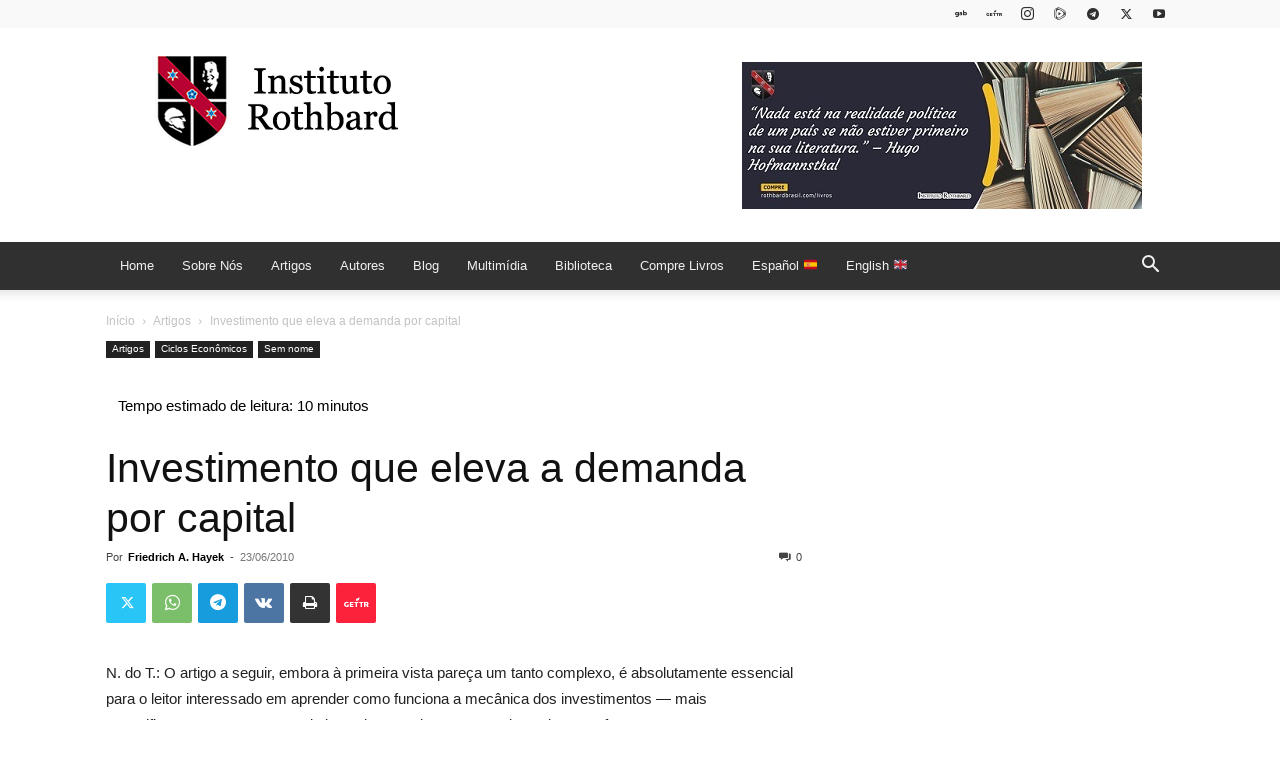

--- FILE ---
content_type: text/html; charset=UTF-8
request_url: https://rothbardbrasil.com/investimento-que-eleva-a-demanda-por-capital/
body_size: 31584
content:
<!doctype html >
<!--[if IE 8]>    <html class="ie8" lang="en"> <![endif]-->
<!--[if IE 9]>    <html class="ie9" lang="en"> <![endif]-->
<!--[if gt IE 8]><!--> <html lang="pt-BR"> <!--<![endif]-->
<head>
    <title>Investimento que eleva a demanda por capital - Instituto Rothbard Brasil</title>
    <meta charset="UTF-8" />
    <meta name="viewport" content="width=device-width, initial-scale=1.0">
    <link rel="pingback" href="https://rothbardbrasil.com/xmlrpc.php" />
    <meta name='robots' content='index, follow, max-image-preview:large, max-snippet:-1, max-video-preview:-1' />
<link rel="icon" type="image/png" href="https://rothbardbrasil.com/wp-content/uploads/2023/02/favicon.png">
	<!-- This site is optimized with the Yoast SEO plugin v26.7 - https://yoast.com/wordpress/plugins/seo/ -->
	<link rel="canonical" href="https://rothbardbrasil.com/investimento-que-eleva-a-demanda-por-capital/" />
	<meta property="og:locale" content="pt_BR" />
	<meta property="og:type" content="article" />
	<meta property="og:title" content="Investimento que eleva a demanda por capital - Instituto Rothbard Brasil" />
	<meta property="og:description" content="N. do T.: O artigo a seguir, embora à primeira vista pareça um tanto complexo, é absolutamente essencial para o leitor interessado em aprender como funciona a mecânica dos investimentos — mais especificamente, como os atuais investimentos impactam os investimentos futuros e, consequentemente, os ciclos econômicos, algo que a maioria dos economistas, mesmo os de [&hellip;]" />
	<meta property="og:url" content="https://rothbardbrasil.com/investimento-que-eleva-a-demanda-por-capital/" />
	<meta property="og:site_name" content="Instituto Rothbard Brasil" />
	<meta property="article:published_time" content="2010-06-23T04:10:06+00:00" />
	<meta property="article:modified_time" content="2020-08-14T18:26:33+00:00" />
	<meta property="og:image" content="https://rothbardbrasil.com/wp-content/uploads/2015/09/RealCedulaStockImages.jpg" />
	<meta property="og:image:width" content="440" />
	<meta property="og:image:height" content="320" />
	<meta property="og:image:type" content="image/jpeg" />
	<meta name="author" content="Friedrich A. Hayek" />
	<meta name="twitter:card" content="summary_large_image" />
	<meta name="twitter:label1" content="Escrito por" />
	<meta name="twitter:data1" content="Friedrich A. Hayek" />
	<meta name="twitter:label2" content="Est. tempo de leitura" />
	<meta name="twitter:data2" content="14 minutos" />
	<script type="application/ld+json" class="yoast-schema-graph">{"@context":"https://schema.org","@graph":[{"@type":"Article","@id":"https://rothbardbrasil.com/investimento-que-eleva-a-demanda-por-capital/#article","isPartOf":{"@id":"https://rothbardbrasil.com/investimento-que-eleva-a-demanda-por-capital/"},"author":{"name":"Friedrich A. Hayek","@id":"https://rothbardbrasil.com/#/schema/person/317daee737b6104b0cc746a83d532dbd"},"headline":"Investimento que eleva a demanda por capital","datePublished":"2010-06-23T04:10:06+00:00","dateModified":"2020-08-14T18:26:33+00:00","mainEntityOfPage":{"@id":"https://rothbardbrasil.com/investimento-que-eleva-a-demanda-por-capital/"},"wordCount":2784,"commentCount":0,"image":{"@id":"https://rothbardbrasil.com/investimento-que-eleva-a-demanda-por-capital/#primaryimage"},"thumbnailUrl":"https://rothbardbrasil.com/wp-content/uploads/2015/09/RealCedulaStockImages.jpg","articleSection":["Artigos","Ciclos Econômicos","Sem nome"],"inLanguage":"pt-BR","potentialAction":[{"@type":"CommentAction","name":"Comment","target":["https://rothbardbrasil.com/investimento-que-eleva-a-demanda-por-capital/#respond"]}]},{"@type":"WebPage","@id":"https://rothbardbrasil.com/investimento-que-eleva-a-demanda-por-capital/","url":"https://rothbardbrasil.com/investimento-que-eleva-a-demanda-por-capital/","name":"Investimento que eleva a demanda por capital - Instituto Rothbard Brasil","isPartOf":{"@id":"https://rothbardbrasil.com/#website"},"primaryImageOfPage":{"@id":"https://rothbardbrasil.com/investimento-que-eleva-a-demanda-por-capital/#primaryimage"},"image":{"@id":"https://rothbardbrasil.com/investimento-que-eleva-a-demanda-por-capital/#primaryimage"},"thumbnailUrl":"https://rothbardbrasil.com/wp-content/uploads/2015/09/RealCedulaStockImages.jpg","datePublished":"2010-06-23T04:10:06+00:00","dateModified":"2020-08-14T18:26:33+00:00","author":{"@id":"https://rothbardbrasil.com/#/schema/person/317daee737b6104b0cc746a83d532dbd"},"breadcrumb":{"@id":"https://rothbardbrasil.com/investimento-que-eleva-a-demanda-por-capital/#breadcrumb"},"inLanguage":"pt-BR","potentialAction":[{"@type":"ReadAction","target":["https://rothbardbrasil.com/investimento-que-eleva-a-demanda-por-capital/"]}]},{"@type":"ImageObject","inLanguage":"pt-BR","@id":"https://rothbardbrasil.com/investimento-que-eleva-a-demanda-por-capital/#primaryimage","url":"https://rothbardbrasil.com/wp-content/uploads/2015/09/RealCedulaStockImages.jpg","contentUrl":"https://rothbardbrasil.com/wp-content/uploads/2015/09/RealCedulaStockImages.jpg","width":440,"height":320},{"@type":"BreadcrumbList","@id":"https://rothbardbrasil.com/investimento-que-eleva-a-demanda-por-capital/#breadcrumb","itemListElement":[{"@type":"ListItem","position":1,"name":"Início","item":"https://rothbardbrasil.com/"},{"@type":"ListItem","position":2,"name":"Investimento que eleva a demanda por capital"}]},{"@type":"WebSite","@id":"https://rothbardbrasil.com/#website","url":"https://rothbardbrasil.com/","name":"Instituto Rothbard Brasil","description":"","potentialAction":[{"@type":"SearchAction","target":{"@type":"EntryPoint","urlTemplate":"https://rothbardbrasil.com/?s={search_term_string}"},"query-input":{"@type":"PropertyValueSpecification","valueRequired":true,"valueName":"search_term_string"}}],"inLanguage":"pt-BR"},{"@type":"Person","@id":"https://rothbardbrasil.com/#/schema/person/317daee737b6104b0cc746a83d532dbd","name":"Friedrich A. Hayek","image":{"@type":"ImageObject","inLanguage":"pt-BR","@id":"https://rothbardbrasil.com/#/schema/person/image/","url":"https://rothbardbrasil.com/wp-content/uploads/2020/12/hayek-150x150.jpeg","contentUrl":"https://rothbardbrasil.com/wp-content/uploads/2020/12/hayek-150x150.jpeg","caption":"Friedrich A. Hayek"},"description":"Friedrich A. Hayek foi um membro fundador do Mises Institute. Ele dividiu seu Prêmio Nobel de Economia, em 1974, com seu rival ideológico Gunnar Myrdal 'pelos seus trabalhos pioneiros sobre a teoria da moeda e das flutuações econômicas e por suas análises perspicazes sobre a interdependência dos fenômenos econômicos, sociais e institucionais'. Seus livros estão disponíveis na loja virtual do Mises Institute.","url":"https://rothbardbrasil.com/author/friedrichahayek/"}]}</script>
	<!-- / Yoast SEO plugin. -->


<link rel="alternate" type="application/rss+xml" title="Feed para Instituto Rothbard Brasil &raquo;" href="https://rothbardbrasil.com/feed/" />
<link rel="alternate" type="application/rss+xml" title="Feed de comentários para Instituto Rothbard Brasil &raquo;" href="https://rothbardbrasil.com/comments/feed/" />
<link rel="alternate" type="application/rss+xml" title="Feed de comentários para Instituto Rothbard Brasil &raquo; Investimento que eleva a demanda por capital" href="https://rothbardbrasil.com/investimento-que-eleva-a-demanda-por-capital/feed/" />
<link rel="alternate" title="oEmbed (JSON)" type="application/json+oembed" href="https://rothbardbrasil.com/wp-json/oembed/1.0/embed?url=https%3A%2F%2Frothbardbrasil.com%2Finvestimento-que-eleva-a-demanda-por-capital%2F" />
<link rel="alternate" title="oEmbed (XML)" type="text/xml+oembed" href="https://rothbardbrasil.com/wp-json/oembed/1.0/embed?url=https%3A%2F%2Frothbardbrasil.com%2Finvestimento-que-eleva-a-demanda-por-capital%2F&#038;format=xml" />
<style id='wp-img-auto-sizes-contain-inline-css' type='text/css'>
img:is([sizes=auto i],[sizes^="auto," i]){contain-intrinsic-size:3000px 1500px}
/*# sourceURL=wp-img-auto-sizes-contain-inline-css */
</style>
<style id='wp-emoji-styles-inline-css' type='text/css'>

	img.wp-smiley, img.emoji {
		display: inline !important;
		border: none !important;
		box-shadow: none !important;
		height: 1em !important;
		width: 1em !important;
		margin: 0 0.07em !important;
		vertical-align: -0.1em !important;
		background: none !important;
		padding: 0 !important;
	}
/*# sourceURL=wp-emoji-styles-inline-css */
</style>
<style id='wp-block-library-inline-css' type='text/css'>
:root{--wp-block-synced-color:#7a00df;--wp-block-synced-color--rgb:122,0,223;--wp-bound-block-color:var(--wp-block-synced-color);--wp-editor-canvas-background:#ddd;--wp-admin-theme-color:#007cba;--wp-admin-theme-color--rgb:0,124,186;--wp-admin-theme-color-darker-10:#006ba1;--wp-admin-theme-color-darker-10--rgb:0,107,160.5;--wp-admin-theme-color-darker-20:#005a87;--wp-admin-theme-color-darker-20--rgb:0,90,135;--wp-admin-border-width-focus:2px}@media (min-resolution:192dpi){:root{--wp-admin-border-width-focus:1.5px}}.wp-element-button{cursor:pointer}:root .has-very-light-gray-background-color{background-color:#eee}:root .has-very-dark-gray-background-color{background-color:#313131}:root .has-very-light-gray-color{color:#eee}:root .has-very-dark-gray-color{color:#313131}:root .has-vivid-green-cyan-to-vivid-cyan-blue-gradient-background{background:linear-gradient(135deg,#00d084,#0693e3)}:root .has-purple-crush-gradient-background{background:linear-gradient(135deg,#34e2e4,#4721fb 50%,#ab1dfe)}:root .has-hazy-dawn-gradient-background{background:linear-gradient(135deg,#faaca8,#dad0ec)}:root .has-subdued-olive-gradient-background{background:linear-gradient(135deg,#fafae1,#67a671)}:root .has-atomic-cream-gradient-background{background:linear-gradient(135deg,#fdd79a,#004a59)}:root .has-nightshade-gradient-background{background:linear-gradient(135deg,#330968,#31cdcf)}:root .has-midnight-gradient-background{background:linear-gradient(135deg,#020381,#2874fc)}:root{--wp--preset--font-size--normal:16px;--wp--preset--font-size--huge:42px}.has-regular-font-size{font-size:1em}.has-larger-font-size{font-size:2.625em}.has-normal-font-size{font-size:var(--wp--preset--font-size--normal)}.has-huge-font-size{font-size:var(--wp--preset--font-size--huge)}.has-text-align-center{text-align:center}.has-text-align-left{text-align:left}.has-text-align-right{text-align:right}.has-fit-text{white-space:nowrap!important}#end-resizable-editor-section{display:none}.aligncenter{clear:both}.items-justified-left{justify-content:flex-start}.items-justified-center{justify-content:center}.items-justified-right{justify-content:flex-end}.items-justified-space-between{justify-content:space-between}.screen-reader-text{border:0;clip-path:inset(50%);height:1px;margin:-1px;overflow:hidden;padding:0;position:absolute;width:1px;word-wrap:normal!important}.screen-reader-text:focus{background-color:#ddd;clip-path:none;color:#444;display:block;font-size:1em;height:auto;left:5px;line-height:normal;padding:15px 23px 14px;text-decoration:none;top:5px;width:auto;z-index:100000}html :where(.has-border-color){border-style:solid}html :where([style*=border-top-color]){border-top-style:solid}html :where([style*=border-right-color]){border-right-style:solid}html :where([style*=border-bottom-color]){border-bottom-style:solid}html :where([style*=border-left-color]){border-left-style:solid}html :where([style*=border-width]){border-style:solid}html :where([style*=border-top-width]){border-top-style:solid}html :where([style*=border-right-width]){border-right-style:solid}html :where([style*=border-bottom-width]){border-bottom-style:solid}html :where([style*=border-left-width]){border-left-style:solid}html :where(img[class*=wp-image-]){height:auto;max-width:100%}:where(figure){margin:0 0 1em}html :where(.is-position-sticky){--wp-admin--admin-bar--position-offset:var(--wp-admin--admin-bar--height,0px)}@media screen and (max-width:600px){html :where(.is-position-sticky){--wp-admin--admin-bar--position-offset:0px}}

/*# sourceURL=wp-block-library-inline-css */
</style><style id='global-styles-inline-css' type='text/css'>
:root{--wp--preset--aspect-ratio--square: 1;--wp--preset--aspect-ratio--4-3: 4/3;--wp--preset--aspect-ratio--3-4: 3/4;--wp--preset--aspect-ratio--3-2: 3/2;--wp--preset--aspect-ratio--2-3: 2/3;--wp--preset--aspect-ratio--16-9: 16/9;--wp--preset--aspect-ratio--9-16: 9/16;--wp--preset--color--black: #000000;--wp--preset--color--cyan-bluish-gray: #abb8c3;--wp--preset--color--white: #ffffff;--wp--preset--color--pale-pink: #f78da7;--wp--preset--color--vivid-red: #cf2e2e;--wp--preset--color--luminous-vivid-orange: #ff6900;--wp--preset--color--luminous-vivid-amber: #fcb900;--wp--preset--color--light-green-cyan: #7bdcb5;--wp--preset--color--vivid-green-cyan: #00d084;--wp--preset--color--pale-cyan-blue: #8ed1fc;--wp--preset--color--vivid-cyan-blue: #0693e3;--wp--preset--color--vivid-purple: #9b51e0;--wp--preset--gradient--vivid-cyan-blue-to-vivid-purple: linear-gradient(135deg,rgb(6,147,227) 0%,rgb(155,81,224) 100%);--wp--preset--gradient--light-green-cyan-to-vivid-green-cyan: linear-gradient(135deg,rgb(122,220,180) 0%,rgb(0,208,130) 100%);--wp--preset--gradient--luminous-vivid-amber-to-luminous-vivid-orange: linear-gradient(135deg,rgb(252,185,0) 0%,rgb(255,105,0) 100%);--wp--preset--gradient--luminous-vivid-orange-to-vivid-red: linear-gradient(135deg,rgb(255,105,0) 0%,rgb(207,46,46) 100%);--wp--preset--gradient--very-light-gray-to-cyan-bluish-gray: linear-gradient(135deg,rgb(238,238,238) 0%,rgb(169,184,195) 100%);--wp--preset--gradient--cool-to-warm-spectrum: linear-gradient(135deg,rgb(74,234,220) 0%,rgb(151,120,209) 20%,rgb(207,42,186) 40%,rgb(238,44,130) 60%,rgb(251,105,98) 80%,rgb(254,248,76) 100%);--wp--preset--gradient--blush-light-purple: linear-gradient(135deg,rgb(255,206,236) 0%,rgb(152,150,240) 100%);--wp--preset--gradient--blush-bordeaux: linear-gradient(135deg,rgb(254,205,165) 0%,rgb(254,45,45) 50%,rgb(107,0,62) 100%);--wp--preset--gradient--luminous-dusk: linear-gradient(135deg,rgb(255,203,112) 0%,rgb(199,81,192) 50%,rgb(65,88,208) 100%);--wp--preset--gradient--pale-ocean: linear-gradient(135deg,rgb(255,245,203) 0%,rgb(182,227,212) 50%,rgb(51,167,181) 100%);--wp--preset--gradient--electric-grass: linear-gradient(135deg,rgb(202,248,128) 0%,rgb(113,206,126) 100%);--wp--preset--gradient--midnight: linear-gradient(135deg,rgb(2,3,129) 0%,rgb(40,116,252) 100%);--wp--preset--font-size--small: 11px;--wp--preset--font-size--medium: 20px;--wp--preset--font-size--large: 32px;--wp--preset--font-size--x-large: 42px;--wp--preset--font-size--regular: 15px;--wp--preset--font-size--larger: 50px;--wp--preset--spacing--20: 0.44rem;--wp--preset--spacing--30: 0.67rem;--wp--preset--spacing--40: 1rem;--wp--preset--spacing--50: 1.5rem;--wp--preset--spacing--60: 2.25rem;--wp--preset--spacing--70: 3.38rem;--wp--preset--spacing--80: 5.06rem;--wp--preset--shadow--natural: 6px 6px 9px rgba(0, 0, 0, 0.2);--wp--preset--shadow--deep: 12px 12px 50px rgba(0, 0, 0, 0.4);--wp--preset--shadow--sharp: 6px 6px 0px rgba(0, 0, 0, 0.2);--wp--preset--shadow--outlined: 6px 6px 0px -3px rgb(255, 255, 255), 6px 6px rgb(0, 0, 0);--wp--preset--shadow--crisp: 6px 6px 0px rgb(0, 0, 0);}:where(.is-layout-flex){gap: 0.5em;}:where(.is-layout-grid){gap: 0.5em;}body .is-layout-flex{display: flex;}.is-layout-flex{flex-wrap: wrap;align-items: center;}.is-layout-flex > :is(*, div){margin: 0;}body .is-layout-grid{display: grid;}.is-layout-grid > :is(*, div){margin: 0;}:where(.wp-block-columns.is-layout-flex){gap: 2em;}:where(.wp-block-columns.is-layout-grid){gap: 2em;}:where(.wp-block-post-template.is-layout-flex){gap: 1.25em;}:where(.wp-block-post-template.is-layout-grid){gap: 1.25em;}.has-black-color{color: var(--wp--preset--color--black) !important;}.has-cyan-bluish-gray-color{color: var(--wp--preset--color--cyan-bluish-gray) !important;}.has-white-color{color: var(--wp--preset--color--white) !important;}.has-pale-pink-color{color: var(--wp--preset--color--pale-pink) !important;}.has-vivid-red-color{color: var(--wp--preset--color--vivid-red) !important;}.has-luminous-vivid-orange-color{color: var(--wp--preset--color--luminous-vivid-orange) !important;}.has-luminous-vivid-amber-color{color: var(--wp--preset--color--luminous-vivid-amber) !important;}.has-light-green-cyan-color{color: var(--wp--preset--color--light-green-cyan) !important;}.has-vivid-green-cyan-color{color: var(--wp--preset--color--vivid-green-cyan) !important;}.has-pale-cyan-blue-color{color: var(--wp--preset--color--pale-cyan-blue) !important;}.has-vivid-cyan-blue-color{color: var(--wp--preset--color--vivid-cyan-blue) !important;}.has-vivid-purple-color{color: var(--wp--preset--color--vivid-purple) !important;}.has-black-background-color{background-color: var(--wp--preset--color--black) !important;}.has-cyan-bluish-gray-background-color{background-color: var(--wp--preset--color--cyan-bluish-gray) !important;}.has-white-background-color{background-color: var(--wp--preset--color--white) !important;}.has-pale-pink-background-color{background-color: var(--wp--preset--color--pale-pink) !important;}.has-vivid-red-background-color{background-color: var(--wp--preset--color--vivid-red) !important;}.has-luminous-vivid-orange-background-color{background-color: var(--wp--preset--color--luminous-vivid-orange) !important;}.has-luminous-vivid-amber-background-color{background-color: var(--wp--preset--color--luminous-vivid-amber) !important;}.has-light-green-cyan-background-color{background-color: var(--wp--preset--color--light-green-cyan) !important;}.has-vivid-green-cyan-background-color{background-color: var(--wp--preset--color--vivid-green-cyan) !important;}.has-pale-cyan-blue-background-color{background-color: var(--wp--preset--color--pale-cyan-blue) !important;}.has-vivid-cyan-blue-background-color{background-color: var(--wp--preset--color--vivid-cyan-blue) !important;}.has-vivid-purple-background-color{background-color: var(--wp--preset--color--vivid-purple) !important;}.has-black-border-color{border-color: var(--wp--preset--color--black) !important;}.has-cyan-bluish-gray-border-color{border-color: var(--wp--preset--color--cyan-bluish-gray) !important;}.has-white-border-color{border-color: var(--wp--preset--color--white) !important;}.has-pale-pink-border-color{border-color: var(--wp--preset--color--pale-pink) !important;}.has-vivid-red-border-color{border-color: var(--wp--preset--color--vivid-red) !important;}.has-luminous-vivid-orange-border-color{border-color: var(--wp--preset--color--luminous-vivid-orange) !important;}.has-luminous-vivid-amber-border-color{border-color: var(--wp--preset--color--luminous-vivid-amber) !important;}.has-light-green-cyan-border-color{border-color: var(--wp--preset--color--light-green-cyan) !important;}.has-vivid-green-cyan-border-color{border-color: var(--wp--preset--color--vivid-green-cyan) !important;}.has-pale-cyan-blue-border-color{border-color: var(--wp--preset--color--pale-cyan-blue) !important;}.has-vivid-cyan-blue-border-color{border-color: var(--wp--preset--color--vivid-cyan-blue) !important;}.has-vivid-purple-border-color{border-color: var(--wp--preset--color--vivid-purple) !important;}.has-vivid-cyan-blue-to-vivid-purple-gradient-background{background: var(--wp--preset--gradient--vivid-cyan-blue-to-vivid-purple) !important;}.has-light-green-cyan-to-vivid-green-cyan-gradient-background{background: var(--wp--preset--gradient--light-green-cyan-to-vivid-green-cyan) !important;}.has-luminous-vivid-amber-to-luminous-vivid-orange-gradient-background{background: var(--wp--preset--gradient--luminous-vivid-amber-to-luminous-vivid-orange) !important;}.has-luminous-vivid-orange-to-vivid-red-gradient-background{background: var(--wp--preset--gradient--luminous-vivid-orange-to-vivid-red) !important;}.has-very-light-gray-to-cyan-bluish-gray-gradient-background{background: var(--wp--preset--gradient--very-light-gray-to-cyan-bluish-gray) !important;}.has-cool-to-warm-spectrum-gradient-background{background: var(--wp--preset--gradient--cool-to-warm-spectrum) !important;}.has-blush-light-purple-gradient-background{background: var(--wp--preset--gradient--blush-light-purple) !important;}.has-blush-bordeaux-gradient-background{background: var(--wp--preset--gradient--blush-bordeaux) !important;}.has-luminous-dusk-gradient-background{background: var(--wp--preset--gradient--luminous-dusk) !important;}.has-pale-ocean-gradient-background{background: var(--wp--preset--gradient--pale-ocean) !important;}.has-electric-grass-gradient-background{background: var(--wp--preset--gradient--electric-grass) !important;}.has-midnight-gradient-background{background: var(--wp--preset--gradient--midnight) !important;}.has-small-font-size{font-size: var(--wp--preset--font-size--small) !important;}.has-medium-font-size{font-size: var(--wp--preset--font-size--medium) !important;}.has-large-font-size{font-size: var(--wp--preset--font-size--large) !important;}.has-x-large-font-size{font-size: var(--wp--preset--font-size--x-large) !important;}
/*# sourceURL=global-styles-inline-css */
</style>

<style id='classic-theme-styles-inline-css' type='text/css'>
/*! This file is auto-generated */
.wp-block-button__link{color:#fff;background-color:#32373c;border-radius:9999px;box-shadow:none;text-decoration:none;padding:calc(.667em + 2px) calc(1.333em + 2px);font-size:1.125em}.wp-block-file__button{background:#32373c;color:#fff;text-decoration:none}
/*# sourceURL=/wp-includes/css/classic-themes.min.css */
</style>
<link rel='stylesheet' id='authors-list-css-css' href='https://rothbardbrasil.com/wp-content/plugins/authors-list/backend/assets/css/front.css?ver=2.0.6.2' type='text/css' media='all' />
<link rel='stylesheet' id='jquery-ui-css-css' href='https://rothbardbrasil.com/wp-content/plugins/authors-list/backend/assets/css/jquery-ui.css?ver=2.0.6.2' type='text/css' media='all' />
<link rel='stylesheet' id='ppress-frontend-css' href='https://rothbardbrasil.com/wp-content/plugins/wp-user-avatar/assets/css/frontend.min.css?ver=4.16.8' type='text/css' media='all' />
<link rel='stylesheet' id='ppress-flatpickr-css' href='https://rothbardbrasil.com/wp-content/plugins/wp-user-avatar/assets/flatpickr/flatpickr.min.css?ver=4.16.8' type='text/css' media='all' />
<link rel='stylesheet' id='ppress-select2-css' href='https://rothbardbrasil.com/wp-content/plugins/wp-user-avatar/assets/select2/select2.min.css?ver=6.9' type='text/css' media='all' />
<link rel='stylesheet' id='td-plugin-newsletter-css' href='https://rothbardbrasil.com/wp-content/plugins/td-newsletter/style.css?ver=12.7.3' type='text/css' media='all' />
<link rel='stylesheet' id='td-plugin-multi-purpose-css' href='https://rothbardbrasil.com/wp-content/plugins/td-composer/td-multi-purpose/style.css?ver=7cd248d7ca13c255207c3f8b916c3f00' type='text/css' media='all' />
<link rel='stylesheet' id='bsfrt_frontend-css' href='https://rothbardbrasil.com/wp-content/plugins/read-meter/assets/css/bsfrt-frontend-css.min.css?ver=1.0.11' type='text/css' media='all' />
<link rel='stylesheet' id='td-theme-css' href='https://rothbardbrasil.com/wp-content/themes/Newspaper/style.css?ver=12.7.3' type='text/css' media='all' />
<style id='td-theme-inline-css' type='text/css'>@media (max-width:767px){.td-header-desktop-wrap{display:none}}@media (min-width:767px){.td-header-mobile-wrap{display:none}}</style>
<link rel='stylesheet' id='td-legacy-framework-front-style-css' href='https://rothbardbrasil.com/wp-content/plugins/td-composer/legacy/Newspaper/assets/css/td_legacy_main.css?ver=7cd248d7ca13c255207c3f8b916c3f00' type='text/css' media='all' />
<link rel='stylesheet' id='td-standard-pack-framework-front-style-css' href='https://rothbardbrasil.com/wp-content/plugins/td-standard-pack/Newspaper/assets/css/td_standard_pack_main.css?ver=c12e6da63ed2f212e87e44e5e9b9a302' type='text/css' media='all' />
<link rel='stylesheet' id='tdb_style_cloud_templates_front-css' href='https://rothbardbrasil.com/wp-content/plugins/td-cloud-library/assets/css/tdb_main.css?ver=6127d3b6131f900b2e62bb855b13dc3b' type='text/css' media='all' />
<script type="text/javascript" src="https://rothbardbrasil.com/wp-includes/js/jquery/jquery.min.js?ver=3.7.1" id="jquery-core-js"></script>
<script type="text/javascript" src="https://rothbardbrasil.com/wp-includes/js/jquery/jquery-migrate.min.js?ver=3.4.1" id="jquery-migrate-js"></script>
<script type="text/javascript" src="https://rothbardbrasil.com/wp-content/plugins/wp-user-avatar/assets/flatpickr/flatpickr.min.js?ver=4.16.8" id="ppress-flatpickr-js"></script>
<script type="text/javascript" src="https://rothbardbrasil.com/wp-content/plugins/wp-user-avatar/assets/select2/select2.min.js?ver=4.16.8" id="ppress-select2-js"></script>
<link rel="https://api.w.org/" href="https://rothbardbrasil.com/wp-json/" /><link rel="alternate" title="JSON" type="application/json" href="https://rothbardbrasil.com/wp-json/wp/v2/posts/13070" /><link rel="EditURI" type="application/rsd+xml" title="RSD" href="https://rothbardbrasil.com/xmlrpc.php?rsd" />
<meta name="generator" content="WordPress 6.9" />
<link rel='shortlink' href='https://rothbardbrasil.com/?p=13070' />
    <script>
        window.tdb_global_vars = {"wpRestUrl":"https:\/\/rothbardbrasil.com\/wp-json\/","permalinkStructure":"\/%postname%\/"};
        window.tdb_p_autoload_vars = {"isAjax":false,"isAdminBarShowing":false,"autoloadStatus":"off","origPostEditUrl":null};
    </script>
    
    <style id="tdb-global-colors">:root{--doc-custom-color-1:#3A454E;--doc-custom-color-2:#2cc8b3;--doc-custom-color-3:#9BA1A8;--doc-custom-color-4:#eff3f4;--doc-custom-color-5:#f7f9f9}</style>

    
	
	<style type="text/css">
	.bsf-rt-reading-time {

	background: #ffffff;

	color: #000000;

	font-size: 15px;

	margin-top: 
		5px	;

	margin-right: 
		1px	;

	margin-bottom: 
		5px	;

	margin-left: 
		1px	;

	padding-top: 
		0.5em	;

	padding-right: 
		0.7em	;

	padding-bottom: 
		0.5em	;

	padding-left: 
		0.7em	;

	width: max-content;

	display: block;

	min-width: 100px;

	}
</style>
				<style type="text/css">
		.admin-bar .progress-container-top {
		background: #e8d5ff;
		height: 12px;

		}
		.progress-container-top {
		background: #e8d5ff;
		height: 12px;

		}
		.progress-container-bottom {
		background: #e8d5ff;
		height: 12px;

		} 
		.progress-bar {
		background: #5540D9;
		height: 12px;
		width: 0%;

		}           
		</style>
				
<!-- JS generated by theme -->

<script type="text/javascript" id="td-generated-header-js">
    
    

	    var tdBlocksArray = []; //here we store all the items for the current page

	    // td_block class - each ajax block uses a object of this class for requests
	    function tdBlock() {
		    this.id = '';
		    this.block_type = 1; //block type id (1-234 etc)
		    this.atts = '';
		    this.td_column_number = '';
		    this.td_current_page = 1; //
		    this.post_count = 0; //from wp
		    this.found_posts = 0; //from wp
		    this.max_num_pages = 0; //from wp
		    this.td_filter_value = ''; //current live filter value
		    this.is_ajax_running = false;
		    this.td_user_action = ''; // load more or infinite loader (used by the animation)
		    this.header_color = '';
		    this.ajax_pagination_infinite_stop = ''; //show load more at page x
	    }

        // td_js_generator - mini detector
        ( function () {
            var htmlTag = document.getElementsByTagName("html")[0];

	        if ( navigator.userAgent.indexOf("MSIE 10.0") > -1 ) {
                htmlTag.className += ' ie10';
            }

            if ( !!navigator.userAgent.match(/Trident.*rv\:11\./) ) {
                htmlTag.className += ' ie11';
            }

	        if ( navigator.userAgent.indexOf("Edge") > -1 ) {
                htmlTag.className += ' ieEdge';
            }

            if ( /(iPad|iPhone|iPod)/g.test(navigator.userAgent) ) {
                htmlTag.className += ' td-md-is-ios';
            }

            var user_agent = navigator.userAgent.toLowerCase();
            if ( user_agent.indexOf("android") > -1 ) {
                htmlTag.className += ' td-md-is-android';
            }

            if ( -1 !== navigator.userAgent.indexOf('Mac OS X')  ) {
                htmlTag.className += ' td-md-is-os-x';
            }

            if ( /chrom(e|ium)/.test(navigator.userAgent.toLowerCase()) ) {
               htmlTag.className += ' td-md-is-chrome';
            }

            if ( -1 !== navigator.userAgent.indexOf('Firefox') ) {
                htmlTag.className += ' td-md-is-firefox';
            }

            if ( -1 !== navigator.userAgent.indexOf('Safari') && -1 === navigator.userAgent.indexOf('Chrome') ) {
                htmlTag.className += ' td-md-is-safari';
            }

            if( -1 !== navigator.userAgent.indexOf('IEMobile') ){
                htmlTag.className += ' td-md-is-iemobile';
            }

        })();

        var tdLocalCache = {};

        ( function () {
            "use strict";

            tdLocalCache = {
                data: {},
                remove: function (resource_id) {
                    delete tdLocalCache.data[resource_id];
                },
                exist: function (resource_id) {
                    return tdLocalCache.data.hasOwnProperty(resource_id) && tdLocalCache.data[resource_id] !== null;
                },
                get: function (resource_id) {
                    return tdLocalCache.data[resource_id];
                },
                set: function (resource_id, cachedData) {
                    tdLocalCache.remove(resource_id);
                    tdLocalCache.data[resource_id] = cachedData;
                }
            };
        })();

    
    
var td_viewport_interval_list=[{"limitBottom":767,"sidebarWidth":228},{"limitBottom":1018,"sidebarWidth":300},{"limitBottom":1140,"sidebarWidth":324}];
var tds_general_modal_image="yes";
var tdc_is_installed="yes";
var tdc_domain_active=false;
var td_ajax_url="https:\/\/rothbardbrasil.com\/wp-admin\/admin-ajax.php?td_theme_name=Newspaper&v=12.7.3";
var td_get_template_directory_uri="https:\/\/rothbardbrasil.com\/wp-content\/plugins\/td-composer\/legacy\/common";
var tds_snap_menu="smart_snap_always";
var tds_logo_on_sticky="show";
var tds_header_style="";
var td_please_wait="Aguarde...";
var td_email_user_pass_incorrect="Usu\u00e1rio ou senha incorreta!";
var td_email_user_incorrect="E-mail ou nome de usu\u00e1rio incorreto!";
var td_email_incorrect="E-mail incorreto!";
var td_user_incorrect="Username incorrect!";
var td_email_user_empty="Email or username empty!";
var td_pass_empty="Pass empty!";
var td_pass_pattern_incorrect="Invalid Pass Pattern!";
var td_retype_pass_incorrect="Retyped Pass incorrect!";
var tds_more_articles_on_post_enable="show";
var tds_more_articles_on_post_time_to_wait="";
var tds_more_articles_on_post_pages_distance_from_top=0;
var tds_captcha="";
var tds_theme_color_site_wide="#9e012b";
var tds_smart_sidebar="enabled";
var tdThemeName="Newspaper";
var tdThemeNameWl="Newspaper";
var td_magnific_popup_translation_tPrev="Anterior (Seta a esquerda )";
var td_magnific_popup_translation_tNext="Avan\u00e7ar (tecla de seta para a direita)";
var td_magnific_popup_translation_tCounter="%curr% de %total%";
var td_magnific_popup_translation_ajax_tError="O conte\u00fado de %url% n\u00e3o pode ser carregado.";
var td_magnific_popup_translation_image_tError="A imagem #%curr% n\u00e3o pode ser carregada.";
var tdBlockNonce="897541e132";
var tdMobileMenu="enabled";
var tdMobileSearch="enabled";
var tdDateNamesI18n={"month_names":["janeiro","fevereiro","mar\u00e7o","abril","maio","junho","julho","agosto","setembro","outubro","novembro","dezembro"],"month_names_short":["jan","fev","mar","abr","maio","jun","jul","ago","set","out","nov","dez"],"day_names":["domingo","segunda-feira","ter\u00e7a-feira","quarta-feira","quinta-feira","sexta-feira","s\u00e1bado"],"day_names_short":["dom","seg","ter","qua","qui","sex","s\u00e1b"]};
var tdb_modal_confirm="Save";
var tdb_modal_cancel="Cancel";
var tdb_modal_confirm_alt="Yes";
var tdb_modal_cancel_alt="No";
var td_deploy_mode="deploy";
var td_ad_background_click_link="";
var td_ad_background_click_target="";
</script>


<!-- Header style compiled by theme -->

<style>.td-menu-background,.td-search-background{background-image:url('https://rothbardbrasil.com/wp-content/uploads/2020/09/1-450x300.jpg')}ul.sf-menu>.menu-item>a{font-size:13px;font-weight:normal;text-transform:none}:root{--td_theme_color:#9e012b;--td_slider_text:rgba(158,1,43,0.7);--td_text_header_color:#222222;--td_mobile_gradient_one_mob:rgba(69,132,112,0.85);--td_mobile_gradient_two_mob:rgba(18,129,153,0.85);--td_mobile_text_active_color:#e9ed6c;--td_login_gradient_one:rgba(69,132,112,0.8);--td_login_gradient_two:rgba(18,129,153,0.85)}.td-header-style-12 .td-header-menu-wrap-full,.td-header-style-12 .td-affix,.td-grid-style-1.td-hover-1 .td-big-grid-post:hover .td-post-category,.td-grid-style-5.td-hover-1 .td-big-grid-post:hover .td-post-category,.td_category_template_3 .td-current-sub-category,.td_category_template_8 .td-category-header .td-category a.td-current-sub-category,.td_category_template_4 .td-category-siblings .td-category a:hover,.td_block_big_grid_9.td-grid-style-1 .td-post-category,.td_block_big_grid_9.td-grid-style-5 .td-post-category,.td-grid-style-6.td-hover-1 .td-module-thumb:after,.tdm-menu-active-style5 .td-header-menu-wrap .sf-menu>.current-menu-item>a,.tdm-menu-active-style5 .td-header-menu-wrap .sf-menu>.current-menu-ancestor>a,.tdm-menu-active-style5 .td-header-menu-wrap .sf-menu>.current-category-ancestor>a,.tdm-menu-active-style5 .td-header-menu-wrap .sf-menu>li>a:hover,.tdm-menu-active-style5 .td-header-menu-wrap .sf-menu>.sfHover>a{background-color:#9e012b}.td_mega_menu_sub_cats .cur-sub-cat,.td-mega-span h3 a:hover,.td_mod_mega_menu:hover .entry-title a,.header-search-wrap .result-msg a:hover,.td-header-top-menu .td-drop-down-search .td_module_wrap:hover .entry-title a,.td-header-top-menu .td-icon-search:hover,.td-header-wrap .result-msg a:hover,.top-header-menu li a:hover,.top-header-menu .current-menu-item>a,.top-header-menu .current-menu-ancestor>a,.top-header-menu .current-category-ancestor>a,.td-social-icon-wrap>a:hover,.td-header-sp-top-widget .td-social-icon-wrap a:hover,.td_mod_related_posts:hover h3>a,.td-post-template-11 .td-related-title .td-related-left:hover,.td-post-template-11 .td-related-title .td-related-right:hover,.td-post-template-11 .td-related-title .td-cur-simple-item,.td-post-template-11 .td_block_related_posts .td-next-prev-wrap a:hover,.td-category-header .td-pulldown-category-filter-link:hover,.td-category-siblings .td-subcat-dropdown a:hover,.td-category-siblings .td-subcat-dropdown a.td-current-sub-category,.footer-text-wrap .footer-email-wrap a,.footer-social-wrap a:hover,.td_module_17 .td-read-more a:hover,.td_module_18 .td-read-more a:hover,.td_module_19 .td-post-author-name a:hover,.td-pulldown-syle-2 .td-subcat-dropdown:hover .td-subcat-more span,.td-pulldown-syle-2 .td-subcat-dropdown:hover .td-subcat-more i,.td-pulldown-syle-3 .td-subcat-dropdown:hover .td-subcat-more span,.td-pulldown-syle-3 .td-subcat-dropdown:hover .td-subcat-more i,.tdm-menu-active-style3 .tdm-header.td-header-wrap .sf-menu>.current-category-ancestor>a,.tdm-menu-active-style3 .tdm-header.td-header-wrap .sf-menu>.current-menu-ancestor>a,.tdm-menu-active-style3 .tdm-header.td-header-wrap .sf-menu>.current-menu-item>a,.tdm-menu-active-style3 .tdm-header.td-header-wrap .sf-menu>.sfHover>a,.tdm-menu-active-style3 .tdm-header.td-header-wrap .sf-menu>li>a:hover{color:#9e012b}.td-mega-menu-page .wpb_content_element ul li a:hover,.td-theme-wrap .td-aj-search-results .td_module_wrap:hover .entry-title a,.td-theme-wrap .header-search-wrap .result-msg a:hover{color:#9e012b!important}.td_category_template_8 .td-category-header .td-category a.td-current-sub-category,.td_category_template_4 .td-category-siblings .td-category a:hover,.tdm-menu-active-style4 .tdm-header .sf-menu>.current-menu-item>a,.tdm-menu-active-style4 .tdm-header .sf-menu>.current-menu-ancestor>a,.tdm-menu-active-style4 .tdm-header .sf-menu>.current-category-ancestor>a,.tdm-menu-active-style4 .tdm-header .sf-menu>li>a:hover,.tdm-menu-active-style4 .tdm-header .sf-menu>.sfHover>a{border-color:#9e012b}.td-header-wrap .td-header-top-menu-full,.td-header-wrap .top-header-menu .sub-menu,.tdm-header-style-1.td-header-wrap .td-header-top-menu-full,.tdm-header-style-1.td-header-wrap .top-header-menu .sub-menu,.tdm-header-style-2.td-header-wrap .td-header-top-menu-full,.tdm-header-style-2.td-header-wrap .top-header-menu .sub-menu,.tdm-header-style-3.td-header-wrap .td-header-top-menu-full,.tdm-header-style-3.td-header-wrap .top-header-menu .sub-menu{background-color:#f9f9f9}.td-header-style-8 .td-header-top-menu-full{background-color:transparent}.td-header-style-8 .td-header-top-menu-full .td-header-top-menu{background-color:#f9f9f9;padding-left:15px;padding-right:15px}.td-header-wrap .td-header-top-menu-full .td-header-top-menu,.td-header-wrap .td-header-top-menu-full{border-bottom:none}.td-header-top-menu,.td-header-top-menu a,.td-header-wrap .td-header-top-menu-full .td-header-top-menu,.td-header-wrap .td-header-top-menu-full a,.td-header-style-8 .td-header-top-menu,.td-header-style-8 .td-header-top-menu a,.td-header-top-menu .td-drop-down-search .entry-title a{color:#2f2f2f}.top-header-menu .current-menu-item>a,.top-header-menu .current-menu-ancestor>a,.top-header-menu .current-category-ancestor>a,.top-header-menu li a:hover,.td-header-sp-top-widget .td-icon-search:hover{color:#009688}.td-header-wrap .td-header-sp-top-widget .td-icon-font,.td-header-style-7 .td-header-top-menu .td-social-icon-wrap .td-icon-font{color:#2f2f2f}.td-header-wrap .td-header-sp-top-widget i.td-icon-font:hover{color:#009688}.td-header-wrap .td-header-menu-wrap-full,.td-header-menu-wrap.td-affix,.td-header-style-3 .td-header-main-menu,.td-header-style-3 .td-affix .td-header-main-menu,.td-header-style-4 .td-header-main-menu,.td-header-style-4 .td-affix .td-header-main-menu,.td-header-style-8 .td-header-menu-wrap.td-affix,.td-header-style-8 .td-header-top-menu-full{background-color:#303030}.td-boxed-layout .td-header-style-3 .td-header-menu-wrap,.td-boxed-layout .td-header-style-4 .td-header-menu-wrap,.td-header-style-3 .td_stretch_content .td-header-menu-wrap,.td-header-style-4 .td_stretch_content .td-header-menu-wrap{background-color:#303030!important}@media (min-width:1019px){.td-header-style-1 .td-header-sp-recs,.td-header-style-1 .td-header-sp-logo{margin-bottom:28px}}@media (min-width:768px) and (max-width:1018px){.td-header-style-1 .td-header-sp-recs,.td-header-style-1 .td-header-sp-logo{margin-bottom:14px}}.td-header-style-7 .td-header-top-menu{border-bottom:none}.sf-menu>.current-menu-item>a:after,.sf-menu>.current-menu-ancestor>a:after,.sf-menu>.current-category-ancestor>a:after,.sf-menu>li:hover>a:after,.sf-menu>.sfHover>a:after,.td_block_mega_menu .td-next-prev-wrap a:hover,.td-mega-span .td-post-category:hover,.td-header-wrap .black-menu .sf-menu>li>a:hover,.td-header-wrap .black-menu .sf-menu>.current-menu-ancestor>a,.td-header-wrap .black-menu .sf-menu>.sfHover>a,.td-header-wrap .black-menu .sf-menu>.current-menu-item>a,.td-header-wrap .black-menu .sf-menu>.current-menu-ancestor>a,.td-header-wrap .black-menu .sf-menu>.current-category-ancestor>a,.tdm-menu-active-style5 .tdm-header .td-header-menu-wrap .sf-menu>.current-menu-item>a,.tdm-menu-active-style5 .tdm-header .td-header-menu-wrap .sf-menu>.current-menu-ancestor>a,.tdm-menu-active-style5 .tdm-header .td-header-menu-wrap .sf-menu>.current-category-ancestor>a,.tdm-menu-active-style5 .tdm-header .td-header-menu-wrap .sf-menu>li>a:hover,.tdm-menu-active-style5 .tdm-header .td-header-menu-wrap .sf-menu>.sfHover>a{background-color:#020000}.td_block_mega_menu .td-next-prev-wrap a:hover,.tdm-menu-active-style4 .tdm-header .sf-menu>.current-menu-item>a,.tdm-menu-active-style4 .tdm-header .sf-menu>.current-menu-ancestor>a,.tdm-menu-active-style4 .tdm-header .sf-menu>.current-category-ancestor>a,.tdm-menu-active-style4 .tdm-header .sf-menu>li>a:hover,.tdm-menu-active-style4 .tdm-header .sf-menu>.sfHover>a{border-color:#020000}.header-search-wrap .td-drop-down-search:before{border-color:transparent transparent #020000 transparent}.td_mega_menu_sub_cats .cur-sub-cat,.td_mod_mega_menu:hover .entry-title a,.td-theme-wrap .sf-menu ul .td-menu-item>a:hover,.td-theme-wrap .sf-menu ul .sfHover>a,.td-theme-wrap .sf-menu ul .current-menu-ancestor>a,.td-theme-wrap .sf-menu ul .current-category-ancestor>a,.td-theme-wrap .sf-menu ul .current-menu-item>a,.tdm-menu-active-style3 .tdm-header.td-header-wrap .sf-menu>.current-menu-item>a,.tdm-menu-active-style3 .tdm-header.td-header-wrap .sf-menu>.current-menu-ancestor>a,.tdm-menu-active-style3 .tdm-header.td-header-wrap .sf-menu>.current-category-ancestor>a,.tdm-menu-active-style3 .tdm-header.td-header-wrap .sf-menu>li>a:hover,.tdm-menu-active-style3 .tdm-header.td-header-wrap .sf-menu>.sfHover>a{color:#020000}.td-header-wrap .td-header-menu-wrap .sf-menu>li>a,.td-header-wrap .td-header-menu-social .td-social-icon-wrap a,.td-header-style-4 .td-header-menu-social .td-social-icon-wrap i,.td-header-style-5 .td-header-menu-social .td-social-icon-wrap i,.td-header-style-6 .td-header-menu-social .td-social-icon-wrap i,.td-header-style-12 .td-header-menu-social .td-social-icon-wrap i,.td-header-wrap .header-search-wrap #td-header-search-button .td-icon-search{color:#efefef}.td-header-wrap .td-header-menu-social+.td-search-wrapper #td-header-search-button:before{background-color:#efefef}ul.sf-menu>.td-menu-item>a,.td-theme-wrap .td-header-menu-social{font-size:13px;font-weight:normal;text-transform:none}.td-theme-wrap .sf-menu .td-normal-menu .td-menu-item>a:hover,.td-theme-wrap .sf-menu .td-normal-menu .sfHover>a,.td-theme-wrap .sf-menu .td-normal-menu .current-menu-ancestor>a,.td-theme-wrap .sf-menu .td-normal-menu .current-category-ancestor>a,.td-theme-wrap .sf-menu .td-normal-menu .current-menu-item>a{color:#009688}.td-footer-wrapper::before{background-image:url('https://rothbardbrasil.com/wp-content/uploads/2020/09/1323-450x180.jpg')}.td-footer-wrapper::before{background-size:contain}.td-footer-wrapper::before{background-position:center center}.td-footer-wrapper::before{opacity:0.1}.post blockquote p,.page blockquote p{color:#000000}.post .td_quote_box,.page .td_quote_box{border-color:#000000}.block-title>span,.block-title>a,.widgettitle,body .td-trending-now-title,.wpb_tabs li a,.vc_tta-container .vc_tta-color-grey.vc_tta-tabs-position-top.vc_tta-style-classic .vc_tta-tabs-container .vc_tta-tab>a,.td-theme-wrap .td-related-title a,.woocommerce div.product .woocommerce-tabs ul.tabs li a,.woocommerce .product .products h2:not(.woocommerce-loop-product__title),.td-theme-wrap .td-block-title{font-size:18px;font-weight:bold;text-transform:uppercase}.top-header-menu>li>a,.td-weather-top-widget .td-weather-now .td-big-degrees,.td-weather-top-widget .td-weather-header .td-weather-city,.td-header-sp-top-menu .td_data_time{line-height:27px}.top-header-menu>li,.td-header-sp-top-menu,#td-outer-wrap .td-header-sp-top-widget .td-search-btns-wrap,#td-outer-wrap .td-header-sp-top-widget .td-social-icon-wrap{line-height:27px}.post blockquote p,.page blockquote p,.td-post-text-content blockquote p{font-family:"Helvetica Neue",Helvetica,Arial,sans-serif;font-size:15px;line-height:15px;text-transform:none}.td-menu-background,.td-search-background{background-image:url('https://rothbardbrasil.com/wp-content/uploads/2020/09/1-450x300.jpg')}ul.sf-menu>.menu-item>a{font-size:13px;font-weight:normal;text-transform:none}:root{--td_theme_color:#9e012b;--td_slider_text:rgba(158,1,43,0.7);--td_text_header_color:#222222;--td_mobile_gradient_one_mob:rgba(69,132,112,0.85);--td_mobile_gradient_two_mob:rgba(18,129,153,0.85);--td_mobile_text_active_color:#e9ed6c;--td_login_gradient_one:rgba(69,132,112,0.8);--td_login_gradient_two:rgba(18,129,153,0.85)}.td-header-style-12 .td-header-menu-wrap-full,.td-header-style-12 .td-affix,.td-grid-style-1.td-hover-1 .td-big-grid-post:hover .td-post-category,.td-grid-style-5.td-hover-1 .td-big-grid-post:hover .td-post-category,.td_category_template_3 .td-current-sub-category,.td_category_template_8 .td-category-header .td-category a.td-current-sub-category,.td_category_template_4 .td-category-siblings .td-category a:hover,.td_block_big_grid_9.td-grid-style-1 .td-post-category,.td_block_big_grid_9.td-grid-style-5 .td-post-category,.td-grid-style-6.td-hover-1 .td-module-thumb:after,.tdm-menu-active-style5 .td-header-menu-wrap .sf-menu>.current-menu-item>a,.tdm-menu-active-style5 .td-header-menu-wrap .sf-menu>.current-menu-ancestor>a,.tdm-menu-active-style5 .td-header-menu-wrap .sf-menu>.current-category-ancestor>a,.tdm-menu-active-style5 .td-header-menu-wrap .sf-menu>li>a:hover,.tdm-menu-active-style5 .td-header-menu-wrap .sf-menu>.sfHover>a{background-color:#9e012b}.td_mega_menu_sub_cats .cur-sub-cat,.td-mega-span h3 a:hover,.td_mod_mega_menu:hover .entry-title a,.header-search-wrap .result-msg a:hover,.td-header-top-menu .td-drop-down-search .td_module_wrap:hover .entry-title a,.td-header-top-menu .td-icon-search:hover,.td-header-wrap .result-msg a:hover,.top-header-menu li a:hover,.top-header-menu .current-menu-item>a,.top-header-menu .current-menu-ancestor>a,.top-header-menu .current-category-ancestor>a,.td-social-icon-wrap>a:hover,.td-header-sp-top-widget .td-social-icon-wrap a:hover,.td_mod_related_posts:hover h3>a,.td-post-template-11 .td-related-title .td-related-left:hover,.td-post-template-11 .td-related-title .td-related-right:hover,.td-post-template-11 .td-related-title .td-cur-simple-item,.td-post-template-11 .td_block_related_posts .td-next-prev-wrap a:hover,.td-category-header .td-pulldown-category-filter-link:hover,.td-category-siblings .td-subcat-dropdown a:hover,.td-category-siblings .td-subcat-dropdown a.td-current-sub-category,.footer-text-wrap .footer-email-wrap a,.footer-social-wrap a:hover,.td_module_17 .td-read-more a:hover,.td_module_18 .td-read-more a:hover,.td_module_19 .td-post-author-name a:hover,.td-pulldown-syle-2 .td-subcat-dropdown:hover .td-subcat-more span,.td-pulldown-syle-2 .td-subcat-dropdown:hover .td-subcat-more i,.td-pulldown-syle-3 .td-subcat-dropdown:hover .td-subcat-more span,.td-pulldown-syle-3 .td-subcat-dropdown:hover .td-subcat-more i,.tdm-menu-active-style3 .tdm-header.td-header-wrap .sf-menu>.current-category-ancestor>a,.tdm-menu-active-style3 .tdm-header.td-header-wrap .sf-menu>.current-menu-ancestor>a,.tdm-menu-active-style3 .tdm-header.td-header-wrap .sf-menu>.current-menu-item>a,.tdm-menu-active-style3 .tdm-header.td-header-wrap .sf-menu>.sfHover>a,.tdm-menu-active-style3 .tdm-header.td-header-wrap .sf-menu>li>a:hover{color:#9e012b}.td-mega-menu-page .wpb_content_element ul li a:hover,.td-theme-wrap .td-aj-search-results .td_module_wrap:hover .entry-title a,.td-theme-wrap .header-search-wrap .result-msg a:hover{color:#9e012b!important}.td_category_template_8 .td-category-header .td-category a.td-current-sub-category,.td_category_template_4 .td-category-siblings .td-category a:hover,.tdm-menu-active-style4 .tdm-header .sf-menu>.current-menu-item>a,.tdm-menu-active-style4 .tdm-header .sf-menu>.current-menu-ancestor>a,.tdm-menu-active-style4 .tdm-header .sf-menu>.current-category-ancestor>a,.tdm-menu-active-style4 .tdm-header .sf-menu>li>a:hover,.tdm-menu-active-style4 .tdm-header .sf-menu>.sfHover>a{border-color:#9e012b}.td-header-wrap .td-header-top-menu-full,.td-header-wrap .top-header-menu .sub-menu,.tdm-header-style-1.td-header-wrap .td-header-top-menu-full,.tdm-header-style-1.td-header-wrap .top-header-menu .sub-menu,.tdm-header-style-2.td-header-wrap .td-header-top-menu-full,.tdm-header-style-2.td-header-wrap .top-header-menu .sub-menu,.tdm-header-style-3.td-header-wrap .td-header-top-menu-full,.tdm-header-style-3.td-header-wrap .top-header-menu .sub-menu{background-color:#f9f9f9}.td-header-style-8 .td-header-top-menu-full{background-color:transparent}.td-header-style-8 .td-header-top-menu-full .td-header-top-menu{background-color:#f9f9f9;padding-left:15px;padding-right:15px}.td-header-wrap .td-header-top-menu-full .td-header-top-menu,.td-header-wrap .td-header-top-menu-full{border-bottom:none}.td-header-top-menu,.td-header-top-menu a,.td-header-wrap .td-header-top-menu-full .td-header-top-menu,.td-header-wrap .td-header-top-menu-full a,.td-header-style-8 .td-header-top-menu,.td-header-style-8 .td-header-top-menu a,.td-header-top-menu .td-drop-down-search .entry-title a{color:#2f2f2f}.top-header-menu .current-menu-item>a,.top-header-menu .current-menu-ancestor>a,.top-header-menu .current-category-ancestor>a,.top-header-menu li a:hover,.td-header-sp-top-widget .td-icon-search:hover{color:#009688}.td-header-wrap .td-header-sp-top-widget .td-icon-font,.td-header-style-7 .td-header-top-menu .td-social-icon-wrap .td-icon-font{color:#2f2f2f}.td-header-wrap .td-header-sp-top-widget i.td-icon-font:hover{color:#009688}.td-header-wrap .td-header-menu-wrap-full,.td-header-menu-wrap.td-affix,.td-header-style-3 .td-header-main-menu,.td-header-style-3 .td-affix .td-header-main-menu,.td-header-style-4 .td-header-main-menu,.td-header-style-4 .td-affix .td-header-main-menu,.td-header-style-8 .td-header-menu-wrap.td-affix,.td-header-style-8 .td-header-top-menu-full{background-color:#303030}.td-boxed-layout .td-header-style-3 .td-header-menu-wrap,.td-boxed-layout .td-header-style-4 .td-header-menu-wrap,.td-header-style-3 .td_stretch_content .td-header-menu-wrap,.td-header-style-4 .td_stretch_content .td-header-menu-wrap{background-color:#303030!important}@media (min-width:1019px){.td-header-style-1 .td-header-sp-recs,.td-header-style-1 .td-header-sp-logo{margin-bottom:28px}}@media (min-width:768px) and (max-width:1018px){.td-header-style-1 .td-header-sp-recs,.td-header-style-1 .td-header-sp-logo{margin-bottom:14px}}.td-header-style-7 .td-header-top-menu{border-bottom:none}.sf-menu>.current-menu-item>a:after,.sf-menu>.current-menu-ancestor>a:after,.sf-menu>.current-category-ancestor>a:after,.sf-menu>li:hover>a:after,.sf-menu>.sfHover>a:after,.td_block_mega_menu .td-next-prev-wrap a:hover,.td-mega-span .td-post-category:hover,.td-header-wrap .black-menu .sf-menu>li>a:hover,.td-header-wrap .black-menu .sf-menu>.current-menu-ancestor>a,.td-header-wrap .black-menu .sf-menu>.sfHover>a,.td-header-wrap .black-menu .sf-menu>.current-menu-item>a,.td-header-wrap .black-menu .sf-menu>.current-menu-ancestor>a,.td-header-wrap .black-menu .sf-menu>.current-category-ancestor>a,.tdm-menu-active-style5 .tdm-header .td-header-menu-wrap .sf-menu>.current-menu-item>a,.tdm-menu-active-style5 .tdm-header .td-header-menu-wrap .sf-menu>.current-menu-ancestor>a,.tdm-menu-active-style5 .tdm-header .td-header-menu-wrap .sf-menu>.current-category-ancestor>a,.tdm-menu-active-style5 .tdm-header .td-header-menu-wrap .sf-menu>li>a:hover,.tdm-menu-active-style5 .tdm-header .td-header-menu-wrap .sf-menu>.sfHover>a{background-color:#020000}.td_block_mega_menu .td-next-prev-wrap a:hover,.tdm-menu-active-style4 .tdm-header .sf-menu>.current-menu-item>a,.tdm-menu-active-style4 .tdm-header .sf-menu>.current-menu-ancestor>a,.tdm-menu-active-style4 .tdm-header .sf-menu>.current-category-ancestor>a,.tdm-menu-active-style4 .tdm-header .sf-menu>li>a:hover,.tdm-menu-active-style4 .tdm-header .sf-menu>.sfHover>a{border-color:#020000}.header-search-wrap .td-drop-down-search:before{border-color:transparent transparent #020000 transparent}.td_mega_menu_sub_cats .cur-sub-cat,.td_mod_mega_menu:hover .entry-title a,.td-theme-wrap .sf-menu ul .td-menu-item>a:hover,.td-theme-wrap .sf-menu ul .sfHover>a,.td-theme-wrap .sf-menu ul .current-menu-ancestor>a,.td-theme-wrap .sf-menu ul .current-category-ancestor>a,.td-theme-wrap .sf-menu ul .current-menu-item>a,.tdm-menu-active-style3 .tdm-header.td-header-wrap .sf-menu>.current-menu-item>a,.tdm-menu-active-style3 .tdm-header.td-header-wrap .sf-menu>.current-menu-ancestor>a,.tdm-menu-active-style3 .tdm-header.td-header-wrap .sf-menu>.current-category-ancestor>a,.tdm-menu-active-style3 .tdm-header.td-header-wrap .sf-menu>li>a:hover,.tdm-menu-active-style3 .tdm-header.td-header-wrap .sf-menu>.sfHover>a{color:#020000}.td-header-wrap .td-header-menu-wrap .sf-menu>li>a,.td-header-wrap .td-header-menu-social .td-social-icon-wrap a,.td-header-style-4 .td-header-menu-social .td-social-icon-wrap i,.td-header-style-5 .td-header-menu-social .td-social-icon-wrap i,.td-header-style-6 .td-header-menu-social .td-social-icon-wrap i,.td-header-style-12 .td-header-menu-social .td-social-icon-wrap i,.td-header-wrap .header-search-wrap #td-header-search-button .td-icon-search{color:#efefef}.td-header-wrap .td-header-menu-social+.td-search-wrapper #td-header-search-button:before{background-color:#efefef}ul.sf-menu>.td-menu-item>a,.td-theme-wrap .td-header-menu-social{font-size:13px;font-weight:normal;text-transform:none}.td-theme-wrap .sf-menu .td-normal-menu .td-menu-item>a:hover,.td-theme-wrap .sf-menu .td-normal-menu .sfHover>a,.td-theme-wrap .sf-menu .td-normal-menu .current-menu-ancestor>a,.td-theme-wrap .sf-menu .td-normal-menu .current-category-ancestor>a,.td-theme-wrap .sf-menu .td-normal-menu .current-menu-item>a{color:#009688}.td-footer-wrapper::before{background-image:url('https://rothbardbrasil.com/wp-content/uploads/2020/09/1323-450x180.jpg')}.td-footer-wrapper::before{background-size:contain}.td-footer-wrapper::before{background-position:center center}.td-footer-wrapper::before{opacity:0.1}.post blockquote p,.page blockquote p{color:#000000}.post .td_quote_box,.page .td_quote_box{border-color:#000000}.block-title>span,.block-title>a,.widgettitle,body .td-trending-now-title,.wpb_tabs li a,.vc_tta-container .vc_tta-color-grey.vc_tta-tabs-position-top.vc_tta-style-classic .vc_tta-tabs-container .vc_tta-tab>a,.td-theme-wrap .td-related-title a,.woocommerce div.product .woocommerce-tabs ul.tabs li a,.woocommerce .product .products h2:not(.woocommerce-loop-product__title),.td-theme-wrap .td-block-title{font-size:18px;font-weight:bold;text-transform:uppercase}.top-header-menu>li>a,.td-weather-top-widget .td-weather-now .td-big-degrees,.td-weather-top-widget .td-weather-header .td-weather-city,.td-header-sp-top-menu .td_data_time{line-height:27px}.top-header-menu>li,.td-header-sp-top-menu,#td-outer-wrap .td-header-sp-top-widget .td-search-btns-wrap,#td-outer-wrap .td-header-sp-top-widget .td-social-icon-wrap{line-height:27px}.post blockquote p,.page blockquote p,.td-post-text-content blockquote p{font-family:"Helvetica Neue",Helvetica,Arial,sans-serif;font-size:15px;line-height:15px;text-transform:none}</style>




<script type="application/ld+json">
    {
        "@context": "https://schema.org",
        "@type": "BreadcrumbList",
        "itemListElement": [
            {
                "@type": "ListItem",
                "position": 1,
                "item": {
                    "@type": "WebSite",
                    "@id": "https://rothbardbrasil.com/",
                    "name": "Início"
                }
            },
            {
                "@type": "ListItem",
                "position": 2,
                    "item": {
                    "@type": "WebPage",
                    "@id": "https://rothbardbrasil.com/category/news/",
                    "name": "Artigos"
                }
            }
            ,{
                "@type": "ListItem",
                "position": 3,
                    "item": {
                    "@type": "WebPage",
                    "@id": "https://rothbardbrasil.com/investimento-que-eleva-a-demanda-por-capital/",
                    "name": "Investimento que eleva a demanda por capital"                                
                }
            }    
        ]
    }
</script>
<link rel="icon" href="https://rothbardbrasil.com/wp-content/uploads/2023/10/cropped-Logo-Instituto-Rothbard-01-32x32.png" sizes="32x32" />
<link rel="icon" href="https://rothbardbrasil.com/wp-content/uploads/2023/10/cropped-Logo-Instituto-Rothbard-01-192x192.png" sizes="192x192" />
<link rel="apple-touch-icon" href="https://rothbardbrasil.com/wp-content/uploads/2023/10/cropped-Logo-Instituto-Rothbard-01-180x180.png" />
<meta name="msapplication-TileImage" content="https://rothbardbrasil.com/wp-content/uploads/2023/10/cropped-Logo-Instituto-Rothbard-01-270x270.png" />
		<style type="text/css" id="wp-custom-css">
			.tagdiv-type blockquote {
  padding: 12.5px 25px;
  border-left: 5px solid rgb(186, 15, 31);
	text-align: left;
	font-style: normal;
}

.tagdiv-type blockquote p {
	font-size: 16px;
	text-transform: none;
	color: unset;
}

.rt-reading-time {
	margin-bottom: 25px;
	color: rgb(186, 15, 31);
	font-size:80%;
}

/* Authors List – "Ver publicações" em vermelho com espaçamento */
.authors-list-item-link {
    position: relative;
    color: transparent !important;
    text-decoration: none;
    display: inline-block;
    margin-top: 10px; /* espaço acima */
}

.authors-list-item-link::after {
    content: "Lista de Artigos →";
    color: #d40000; /* vermelho */
    font-size: 14px;
    font-weight: 500;
}


/* Newspaper – remover navegação Artigo anterior / Próximo artigo */
.td-post-next-prev,
.td-post-navigation,
.td_block_next_prev {
    display: none !important;
}

/* Newspaper – remover bloco "Mais histórias" */
.td-more-articles-box,
.td_block_more_articles,
.td-more-articles {
    display: none !important;
}

/* Alinhar imagem mais para a direita */
.post-footer-image {
    margin-top: 40px;
    margin-bottom: 20px;
    text-align: right; /* muda de center para right */
    padding: 20px 0;
}

.post-footer-image img {
    max-width: 400px;
    height: auto;
    margin-left: auto; /* empurra para a direita */
    display: block;
}

/* Se quiser ainda mais à direita, adicione margem direita negativa */
.post-footer-image {
    margin-right: 100px; /* ou -30px para ir mais pro lado direito da tela */
}
		</style>
		
<!-- Button style compiled by theme -->

<style>.tdm-btn-style1{background-color:#9e012b}.tdm-btn-style2:before{border-color:#9e012b}.tdm-btn-style2{color:#9e012b}.tdm-btn-style3{-webkit-box-shadow:0 2px 16px #9e012b;-moz-box-shadow:0 2px 16px #9e012b;box-shadow:0 2px 16px #9e012b}.tdm-btn-style3:hover{-webkit-box-shadow:0 4px 26px #9e012b;-moz-box-shadow:0 4px 26px #9e012b;box-shadow:0 4px 26px #9e012b}</style>

	<style id="tdw-css-placeholder"></style></head>

<body class="wp-singular post-template-default single single-post postid-13070 single-format-standard wp-theme-Newspaper td-standard-pack investimento-que-eleva-a-demanda-por-capital global-block-template-1 td-magazine single_template_5 td-full-layout" itemscope="itemscope" itemtype="https://schema.org/WebPage">

<div class="td-scroll-up" data-style="style1"><i class="td-icon-menu-up"></i></div>
    <div class="td-menu-background" style="visibility:hidden"></div>
<div id="td-mobile-nav" style="visibility:hidden">
    <div class="td-mobile-container">
        <!-- mobile menu top section -->
        <div class="td-menu-socials-wrap">
            <!-- socials -->
            <div class="td-menu-socials">
                
        <span class="td-social-icon-wrap">
            <a target="_blank" href="https://gab.com/institutorothbard" title="Gab">
                <i class="td-icon-font td-icon-gab"></i>
                <span style="display: none">Gab</span>
            </a>
        </span>
        <span class="td-social-icon-wrap">
            <a target="_blank" href="https://gettr.com/user/rothbard_brasil" title="GETTR">
                <i class="td-icon-font td-icon-gettr"></i>
                <span style="display: none">GETTR</span>
            </a>
        </span>
        <span class="td-social-icon-wrap">
            <a target="_blank" href="https://www.instagram.com/instituto_rothbard/" title="Instagram">
                <i class="td-icon-font td-icon-instagram"></i>
                <span style="display: none">Instagram</span>
            </a>
        </span>
        <span class="td-social-icon-wrap">
            <a target="_blank" href="https://rumble.com/c/c-668373" title="Rumble">
                <i class="td-icon-font td-icon-rumble"></i>
                <span style="display: none">Rumble</span>
            </a>
        </span>
        <span class="td-social-icon-wrap">
            <a target="_blank" href="https://t.me/rothbardbr" title="Telegram">
                <i class="td-icon-font td-icon-telegram"></i>
                <span style="display: none">Telegram</span>
            </a>
        </span>
        <span class="td-social-icon-wrap">
            <a target="_blank" href="https://twitter.com/rothbard_brasil" title="Twitter">
                <i class="td-icon-font td-icon-twitter"></i>
                <span style="display: none">Twitter</span>
            </a>
        </span>
        <span class="td-social-icon-wrap">
            <a target="_blank" href="https://www.youtube.com/user/misesbrasil" title="Youtube">
                <i class="td-icon-font td-icon-youtube"></i>
                <span style="display: none">Youtube</span>
            </a>
        </span>            </div>
            <!-- close button -->
            <div class="td-mobile-close">
                <span><i class="td-icon-close-mobile"></i></span>
            </div>
        </div>

        <!-- login section -->
        
        <!-- menu section -->
        <div class="td-mobile-content">
            <div class="menu-principal-container"><ul id="menu-principal" class="td-mobile-main-menu"><li id="menu-item-26558" class="menu-item menu-item-type-post_type menu-item-object-page menu-item-home menu-item-first menu-item-26558"><a href="https://rothbardbrasil.com/">Home</a></li>
<li id="menu-item-41583" class="menu-item menu-item-type-post_type menu-item-object-post menu-item-41583"><a href="https://rothbardbrasil.com/ja-pensou-em-fazer-uma-doacao-para-o-instituto-rothbard/">Sobre Nós</a></li>
<li id="menu-item-26564" class="menu-item menu-item-type-post_type menu-item-object-page menu-item-26564"><a href="https://rothbardbrasil.com/artigos-46/">Artigos</a></li>
<li id="menu-item-47650" class="menu-item menu-item-type-custom menu-item-object-custom menu-item-47650"><a href="https://rothbardbrasil.com/autoresrb">Autores</a></li>
<li id="menu-item-26569" class="menu-item menu-item-type-post_type menu-item-object-page menu-item-26569"><a href="https://rothbardbrasil.com/blog-4/">Blog</a></li>
<li id="menu-item-26570" class="menu-item menu-item-type-post_type menu-item-object-page menu-item-26570"><a href="https://rothbardbrasil.com/multimidia-2/">Multimídia</a></li>
<li id="menu-item-26584" class="menu-item menu-item-type-post_type menu-item-object-page menu-item-26584"><a href="https://rothbardbrasil.com/biblioteca-2/">Biblioteca</a></li>
<li id="menu-item-30822" class="menu-item menu-item-type-post_type menu-item-object-page menu-item-30822"><a href="https://rothbardbrasil.com/livros/">Compre Livros</a></li>
<li id="menu-item-41633" class="menu-item menu-item-type-taxonomy menu-item-object-category menu-item-41633"><a href="https://rothbardbrasil.com/category/espanol/">Español 🇪🇸</a></li>
<li id="menu-item-46121" class="menu-item menu-item-type-custom menu-item-object-custom menu-item-46121"><a href="https://rothbardbrasil.com/category/ingles/">English 🇬🇧</a></li>
</ul></div>        </div>
    </div>

    <!-- register/login section -->
    </div><div class="td-search-background" style="visibility:hidden"></div>
<div class="td-search-wrap-mob" style="visibility:hidden">
	<div class="td-drop-down-search">
		<form method="get" class="td-search-form" action="https://rothbardbrasil.com/">
			<!-- close button -->
			<div class="td-search-close">
				<span><i class="td-icon-close-mobile"></i></span>
			</div>
			<div role="search" class="td-search-input">
				<span>Buscar</span>
				<input id="td-header-search-mob" type="text" value="" name="s" autocomplete="off" />
			</div>
		</form>
		<div id="td-aj-search-mob" class="td-ajax-search-flex"></div>
	</div>
</div>

    <div id="td-outer-wrap" class="td-theme-wrap">
    
        
            <div class="tdc-header-wrap ">

            <!--
Header style 1
-->


<div class="td-header-wrap td-header-style-1 ">
    
    <div class="td-header-top-menu-full td-container-wrap ">
        <div class="td-container td-header-row td-header-top-menu">
            
    <div class="top-bar-style-1">
        
<div class="td-header-sp-top-menu">


	</div>
        <div class="td-header-sp-top-widget">
    
    
        
        <span class="td-social-icon-wrap">
            <a target="_blank" href="https://gab.com/institutorothbard" title="Gab">
                <i class="td-icon-font td-icon-gab"></i>
                <span style="display: none">Gab</span>
            </a>
        </span>
        <span class="td-social-icon-wrap">
            <a target="_blank" href="https://gettr.com/user/rothbard_brasil" title="GETTR">
                <i class="td-icon-font td-icon-gettr"></i>
                <span style="display: none">GETTR</span>
            </a>
        </span>
        <span class="td-social-icon-wrap">
            <a target="_blank" href="https://www.instagram.com/instituto_rothbard/" title="Instagram">
                <i class="td-icon-font td-icon-instagram"></i>
                <span style="display: none">Instagram</span>
            </a>
        </span>
        <span class="td-social-icon-wrap">
            <a target="_blank" href="https://rumble.com/c/c-668373" title="Rumble">
                <i class="td-icon-font td-icon-rumble"></i>
                <span style="display: none">Rumble</span>
            </a>
        </span>
        <span class="td-social-icon-wrap">
            <a target="_blank" href="https://t.me/rothbardbr" title="Telegram">
                <i class="td-icon-font td-icon-telegram"></i>
                <span style="display: none">Telegram</span>
            </a>
        </span>
        <span class="td-social-icon-wrap">
            <a target="_blank" href="https://twitter.com/rothbard_brasil" title="Twitter">
                <i class="td-icon-font td-icon-twitter"></i>
                <span style="display: none">Twitter</span>
            </a>
        </span>
        <span class="td-social-icon-wrap">
            <a target="_blank" href="https://www.youtube.com/user/misesbrasil" title="Youtube">
                <i class="td-icon-font td-icon-youtube"></i>
                <span style="display: none">Youtube</span>
            </a>
        </span>    </div>

    </div>

<!-- LOGIN MODAL -->

                <div id="login-form" class="white-popup-block mfp-hide mfp-with-anim td-login-modal-wrap">
                    <div class="td-login-wrap">
                        <a href="#" aria-label="Back" class="td-back-button"><i class="td-icon-modal-back"></i></a>
                        <div id="td-login-div" class="td-login-form-div td-display-block">
                            <div class="td-login-panel-title">Entrar</div>
                            <div class="td-login-panel-descr">Bem-vindo! Entre na sua conta</div>
                            <div class="td_display_err"></div>
                            <form id="loginForm" action="#" method="post">
                                <div class="td-login-inputs"><input class="td-login-input" autocomplete="username" type="text" name="login_email" id="login_email" value="" required><label for="login_email">seu usuário</label></div>
                                <div class="td-login-inputs"><input class="td-login-input" autocomplete="current-password" type="password" name="login_pass" id="login_pass" value="" required><label for="login_pass">sua senha</label></div>
                                <input type="button"  name="login_button" id="login_button" class="wpb_button btn td-login-button" value="Entrar">
                                
                            </form>

                            

                            <div class="td-login-info-text"><a href="#" id="forgot-pass-link">Forgot your password? Get help</a></div>
                            
                            
                            
                            
                        </div>

                        

                         <div id="td-forgot-pass-div" class="td-login-form-div td-display-none">
                            <div class="td-login-panel-title">Recuperar senha</div>
                            <div class="td-login-panel-descr">Recupere sua senha</div>
                            <div class="td_display_err"></div>
                            <form id="forgotpassForm" action="#" method="post">
                                <div class="td-login-inputs"><input class="td-login-input" type="text" name="forgot_email" id="forgot_email" value="" required><label for="forgot_email">seu e-mail</label></div>
                                <input type="button" name="forgot_button" id="forgot_button" class="wpb_button btn td-login-button" value="Enviar minha senha">
                            </form>
                            <div class="td-login-info-text">Uma senha será enviada por e-mail para você.</div>
                        </div>
                        
                        
                    </div>
                </div>
                        </div>
    </div>

    <div class="td-banner-wrap-full td-logo-wrap-full td-container-wrap ">
        <div class="td-container td-header-row td-header-header">
            <div class="td-header-sp-logo">
                        <a class="td-main-logo" href="https://rothbardbrasil.com/">
            <img class="td-retina-data" data-retina="https://rothbardbrasil.com/wp-content/uploads/2023/02/logo-h2-300x99.png" src="https://rothbardbrasil.com/wp-content/uploads/2020/12/logo-h.png" alt=""  width="272" height="90"/>
            <span class="td-visual-hidden">Instituto Rothbard Brasil</span>
        </a>
                </div>
                            <div class="td-header-sp-recs">
                    <div class="td-header-rec-wrap">
    <div class="td-a-rec td-a-rec-id-header  td-rec-hide-on-tl td-rec-hide-on-tp td-rec-hide-on-p td-a-rec-no-translate tdi_1 td_block_template_1">
<style>.tdi_1.td-a-rec{text-align:center}.tdi_1.td-a-rec:not(.td-a-rec-no-translate){transform:translateZ(0)}.tdi_1 .td-element-style{z-index:-1}.tdi_1.td-a-rec-img{text-align:left}.tdi_1.td-a-rec-img img{margin:0 auto 0 0}.tdi_1 .td_spot_img_all img,.tdi_1 .td_spot_img_tl img,.tdi_1 .td_spot_img_tp img,.tdi_1 .td_spot_img_mob img{border-style:none}@media (max-width:767px){.tdi_1.td-a-rec-img{text-align:center}}</style><div class="td-all-devices">

<style type="text/css">


@keyframes display {
  
  20% {
    transform: translateX(0);
    opacity: 1;
  }
  30% {
    transform: translateX(-200px);
    opacity: 0;
  }
  
}

.pic-ctn {
  width: 100vw;
  height: 50px;
  margin-top: 15vh;
}

.pic-ctn > img {
  position: absolute;
  top: 0;
  left: calc(50% - 100px);
  opacity: 0;
  animation: display 30s infinite;
}

img:nth-child(2) {
  animation-delay: 6s;
}
img:nth-child(3) {
  animation-delay: 12s;
}
img:nth-child(4) {
  animation-delay: 6s;
}


</style>
<a href="https://rothbardbrasil.com/livros/">
<div class="pic-ctn">
    <img src="https://rothbardbrasil.com/wp-content/uploads/2021/12/hof-3.jpg" alt="" class="pic">
    <img src="https://rothbardbrasil.com/wp-content/uploads/2021/12/hop-2.jpg" alt="" class="pic">
    <img src="https://rothbardbrasil.com/wp-content/uploads/2021/12/mur.jpg" alt="" class="pic">
  </div>
</a>
</div>
</div>
</div>                </div>
                    </div>
    </div>

    <div class="td-header-menu-wrap-full td-container-wrap ">
        
        <div class="td-header-menu-wrap td-header-gradient ">
            <div class="td-container td-header-row td-header-main-menu">
                <div id="td-header-menu" role="navigation">
        <div id="td-top-mobile-toggle"><a href="#" role="button" aria-label="Menu"><i class="td-icon-font td-icon-mobile"></i></a></div>
        <div class="td-main-menu-logo td-logo-in-header">
        		<a class="td-mobile-logo td-sticky-mobile" aria-label="Logo" href="https://rothbardbrasil.com/">
			<img src="https://rothbardbrasil.com/wp-content/uploads/2020/10/logo_mobile.png" alt=""  width="272" height="90"/>
		</a>
			<a class="td-header-logo td-sticky-mobile" aria-label="Logo" href="https://rothbardbrasil.com/">
			<img class="td-retina-data" data-retina="https://rothbardbrasil.com/wp-content/uploads/2023/02/logo-h2-300x99.png" src="https://rothbardbrasil.com/wp-content/uploads/2020/12/logo-h.png" alt=""  width="272" height="90"/>
		</a>
	    </div>
    <div class="menu-principal-container"><ul id="menu-principal-1" class="sf-menu"><li class="menu-item menu-item-type-post_type menu-item-object-page menu-item-home menu-item-first td-menu-item td-normal-menu menu-item-26558"><a href="https://rothbardbrasil.com/">Home</a></li>
<li class="menu-item menu-item-type-post_type menu-item-object-post td-menu-item td-normal-menu menu-item-41583"><a href="https://rothbardbrasil.com/ja-pensou-em-fazer-uma-doacao-para-o-instituto-rothbard/">Sobre Nós</a></li>
<li class="menu-item menu-item-type-post_type menu-item-object-page td-menu-item td-normal-menu menu-item-26564"><a href="https://rothbardbrasil.com/artigos-46/">Artigos</a></li>
<li class="menu-item menu-item-type-custom menu-item-object-custom td-menu-item td-normal-menu menu-item-47650"><a href="https://rothbardbrasil.com/autoresrb">Autores</a></li>
<li class="menu-item menu-item-type-post_type menu-item-object-page td-menu-item td-normal-menu menu-item-26569"><a href="https://rothbardbrasil.com/blog-4/">Blog</a></li>
<li class="menu-item menu-item-type-post_type menu-item-object-page td-menu-item td-normal-menu menu-item-26570"><a href="https://rothbardbrasil.com/multimidia-2/">Multimídia</a></li>
<li class="menu-item menu-item-type-post_type menu-item-object-page td-menu-item td-normal-menu menu-item-26584"><a href="https://rothbardbrasil.com/biblioteca-2/">Biblioteca</a></li>
<li class="menu-item menu-item-type-post_type menu-item-object-page td-menu-item td-normal-menu menu-item-30822"><a href="https://rothbardbrasil.com/livros/">Compre Livros</a></li>
<li class="menu-item menu-item-type-taxonomy menu-item-object-category td-menu-item td-normal-menu menu-item-41633"><a href="https://rothbardbrasil.com/category/espanol/">Español 🇪🇸</a></li>
<li class="menu-item menu-item-type-custom menu-item-object-custom td-menu-item td-normal-menu menu-item-46121"><a href="https://rothbardbrasil.com/category/ingles/">English 🇬🇧</a></li>
</ul></div></div>


    <div class="header-search-wrap">
        <div class="td-search-btns-wrap">
            <a id="td-header-search-button" href="#" role="button" aria-label="Search" class="dropdown-toggle " data-toggle="dropdown"><i class="td-icon-search"></i></a>
                            <a id="td-header-search-button-mob" href="#" role="button" aria-label="Search" class="dropdown-toggle " data-toggle="dropdown"><i class="td-icon-search"></i></a>
                    </div>

        <div class="td-drop-down-search" aria-labelledby="td-header-search-button">
            <form method="get" class="td-search-form" action="https://rothbardbrasil.com/">
                <div role="search" class="td-head-form-search-wrap">
                    <input id="td-header-search" type="text" value="" name="s" autocomplete="off" /><input class="wpb_button wpb_btn-inverse btn" type="submit" id="td-header-search-top" value="Buscar" />
                </div>
            </form>
            <div id="td-aj-search"></div>
        </div>
    </div>

            </div>
        </div>
    </div>

</div>
            </div>

            
<div class="td-main-content-wrap td-container-wrap">

    <div class="td-container td-post-template-5 ">
        <div class="td-crumb-container"><div class="entry-crumbs"><span><a title="" class="entry-crumb" href="https://rothbardbrasil.com/">Início</a></span> <i class="td-icon-right td-bread-sep"></i> <span><a title="Ver todos os artigos em Artigos" class="entry-crumb" href="https://rothbardbrasil.com/category/news/">Artigos</a></span> <i class="td-icon-right td-bread-sep td-bred-no-url-last"></i> <span class="td-bred-no-url-last">Investimento que eleva a demanda por capital</span></div></div>
            <div class="td-pb-row">
                                            <div class="td-pb-span8 td-main-content" role="main">
                                <div class="td-ss-main-content">
                                    
    <article id="post-13070" class="post-13070 post type-post status-publish format-standard has-post-thumbnail category-news category-ciclos-economicos category-sem-nome" itemscope itemtype="https://schema.org/Article">
        <div class="td-post-header">

            <ul class="td-category"><li class="entry-category"><a  href="https://rothbardbrasil.com/category/news/">Artigos</a></li><li class="entry-category"><a  href="https://rothbardbrasil.com/category/ciclos-economicos/">Ciclos Econômicos</a></li><li class="entry-category"><a  href="https://rothbardbrasil.com/category/sem-nome/">Sem nome</a></li></ul>
            <header class="td-post-title">
                <h1 class="entry-title">
<span class="bsf-rt-reading-time"><span class="bsf-rt-display-label" prefix="Tempo estimado de leitura:"></span> <span class="bsf-rt-display-time" reading_time="10"></span> <span class="bsf-rt-display-postfix" postfix="minutos"></span></span><!-- .bsf-rt-reading-time -->Investimento que eleva a demanda por capital</h1>

                

                <div class="td-module-meta-info">
                    <div class="td-post-author-name"><div class="td-author-by">Por</div> <a href="https://rothbardbrasil.com/author/friedrichahayek/">Friedrich A. Hayek</a><div class="td-author-line"> - </div> </div>                    <span class="td-post-date"><time class="entry-date updated td-module-date" datetime="2010-06-23T01:10:06-03:00" >23/06/2010</time></span>                    <div class="td-post-comments"><a href="https://rothbardbrasil.com/investimento-que-eleva-a-demanda-por-capital/#respond"><i class="td-icon-comments"></i>0</a></div>                                    </div>

            </header>

        </div>

        <div class="td-post-sharing-top"><div id="td_social_sharing_article_top" class="td-post-sharing td-ps-bg td-ps-notext td-post-sharing-style1 ">
		<style>.td-post-sharing-classic{position:relative;height:20px}.td-post-sharing{margin-left:-3px;margin-right:-3px;font-family:var(--td_default_google_font_1,'Open Sans','Open Sans Regular',sans-serif);z-index:2;white-space:nowrap;opacity:0}.td-post-sharing.td-social-show-all{white-space:normal}.td-js-loaded .td-post-sharing{-webkit-transition:opacity 0.3s;transition:opacity 0.3s;opacity:1}.td-post-sharing-classic+.td-post-sharing{margin-top:15px}@media (max-width:767px){.td-post-sharing-classic+.td-post-sharing{margin-top:8px}}.td-post-sharing-top{margin-bottom:30px}@media (max-width:767px){.td-post-sharing-top{margin-bottom:20px}}.td-post-sharing-bottom{border-style:solid;border-color:#ededed;border-width:1px 0;padding:21px 0;margin-bottom:42px}.td-post-sharing-bottom .td-post-sharing{margin-bottom:-7px}.td-post-sharing-visible,.td-social-sharing-hidden{display:inline-block}.td-social-sharing-hidden ul{display:none}.td-social-show-all .td-pulldown-filter-list{display:inline-block}.td-social-network,.td-social-handler{position:relative;display:inline-block;margin:0 3px 7px;height:40px;min-width:40px;font-size:11px;text-align:center;vertical-align:middle}.td-ps-notext .td-social-network .td-social-but-icon,.td-ps-notext .td-social-handler .td-social-but-icon{border-top-right-radius:2px;border-bottom-right-radius:2px}.td-social-network{color:#000;overflow:hidden}.td-social-network .td-social-but-icon{border-top-left-radius:2px;border-bottom-left-radius:2px}.td-social-network .td-social-but-text{border-top-right-radius:2px;border-bottom-right-radius:2px}.td-social-network:hover{opacity:0.8!important}.td-social-handler{color:#444;border:1px solid #e9e9e9;border-radius:2px}.td-social-handler .td-social-but-text{font-weight:700}.td-social-handler .td-social-but-text:before{background-color:#000;opacity:0.08}.td-social-share-text{margin-right:18px}.td-social-share-text:before,.td-social-share-text:after{content:'';position:absolute;top:50%;-webkit-transform:translateY(-50%);transform:translateY(-50%);left:100%;width:0;height:0;border-style:solid}.td-social-share-text:before{border-width:9px 0 9px 11px;border-color:transparent transparent transparent #e9e9e9}.td-social-share-text:after{border-width:8px 0 8px 10px;border-color:transparent transparent transparent #fff}.td-social-but-text,.td-social-but-icon{display:inline-block;position:relative}.td-social-but-icon{padding-left:13px;padding-right:13px;line-height:40px;z-index:1}.td-social-but-icon i{position:relative;top:-1px;vertical-align:middle}.td-social-but-text{margin-left:-6px;padding-left:12px;padding-right:17px;line-height:40px}.td-social-but-text:before{content:'';position:absolute;top:12px;left:0;width:1px;height:16px;background-color:#fff;opacity:0.2;z-index:1}.td-social-handler i,.td-social-facebook i,.td-social-reddit i,.td-social-linkedin i,.td-social-tumblr i,.td-social-stumbleupon i,.td-social-vk i,.td-social-viber i,.td-social-flipboard i,.td-social-koo i{font-size:14px}.td-social-telegram i{font-size:16px}.td-social-mail i,.td-social-line i,.td-social-print i{font-size:15px}.td-social-handler .td-icon-share{top:-1px;left:-1px}.td-social-twitter .td-icon-twitter{font-size:14px}.td-social-pinterest .td-icon-pinterest{font-size:13px}.td-social-whatsapp .td-icon-whatsapp,.td-social-kakao .td-icon-kakao{font-size:18px}.td-social-kakao .td-icon-kakao:before{color:#3C1B1D}.td-social-reddit .td-social-but-icon{padding-right:12px}.td-social-reddit .td-icon-reddit{left:-1px}.td-social-telegram .td-social-but-icon{padding-right:12px}.td-social-telegram .td-icon-telegram{left:-1px}.td-social-stumbleupon .td-social-but-icon{padding-right:11px}.td-social-stumbleupon .td-icon-stumbleupon{left:-2px}.td-social-digg .td-social-but-icon{padding-right:11px}.td-social-digg .td-icon-digg{left:-2px;font-size:17px}.td-social-vk .td-social-but-icon{padding-right:11px}.td-social-vk .td-icon-vk{left:-2px}.td-social-naver .td-icon-naver{left:-1px;font-size:16px}.td-social-gettr .td-icon-gettr{font-size:25px}.td-ps-notext .td-social-gettr .td-icon-gettr{left:-5px}.td-social-copy_url{position:relative}.td-social-copy_url-check{position:absolute;top:50%;left:50%;transform:translate(-50%,-50%);color:#fff;opacity:0;pointer-events:none;transition:opacity .2s ease-in-out;z-index:11}.td-social-copy_url .td-icon-copy_url{left:-1px;font-size:17px}.td-social-copy_url-disabled{pointer-events:none}.td-social-copy_url-disabled .td-icon-copy_url{opacity:0}.td-social-copy_url-copied .td-social-copy_url-check{opacity:1}@keyframes social_copy_url_loader{0%{-webkit-transform:rotate(0);transform:rotate(0)}100%{-webkit-transform:rotate(360deg);transform:rotate(360deg)}}.td-social-expand-tabs i{top:-2px;left:-1px;font-size:16px}.td-ps-bg .td-social-network{color:#fff}.td-ps-bg .td-social-facebook .td-social-but-icon,.td-ps-bg .td-social-facebook .td-social-but-text{background-color:#516eab}.td-ps-bg .td-social-twitter .td-social-but-icon,.td-ps-bg .td-social-twitter .td-social-but-text{background-color:#29c5f6}.td-ps-bg .td-social-pinterest .td-social-but-icon,.td-ps-bg .td-social-pinterest .td-social-but-text{background-color:#ca212a}.td-ps-bg .td-social-whatsapp .td-social-but-icon,.td-ps-bg .td-social-whatsapp .td-social-but-text{background-color:#7bbf6a}.td-ps-bg .td-social-reddit .td-social-but-icon,.td-ps-bg .td-social-reddit .td-social-but-text{background-color:#f54200}.td-ps-bg .td-social-mail .td-social-but-icon,.td-ps-bg .td-social-digg .td-social-but-icon,.td-ps-bg .td-social-copy_url .td-social-but-icon,.td-ps-bg .td-social-mail .td-social-but-text,.td-ps-bg .td-social-digg .td-social-but-text,.td-ps-bg .td-social-copy_url .td-social-but-text{background-color:#000}.td-ps-bg .td-social-print .td-social-but-icon,.td-ps-bg .td-social-print .td-social-but-text{background-color:#333}.td-ps-bg .td-social-linkedin .td-social-but-icon,.td-ps-bg .td-social-linkedin .td-social-but-text{background-color:#0266a0}.td-ps-bg .td-social-tumblr .td-social-but-icon,.td-ps-bg .td-social-tumblr .td-social-but-text{background-color:#3e5a70}.td-ps-bg .td-social-telegram .td-social-but-icon,.td-ps-bg .td-social-telegram .td-social-but-text{background-color:#179cde}.td-ps-bg .td-social-stumbleupon .td-social-but-icon,.td-ps-bg .td-social-stumbleupon .td-social-but-text{background-color:#ee4813}.td-ps-bg .td-social-vk .td-social-but-icon,.td-ps-bg .td-social-vk .td-social-but-text{background-color:#4c75a3}.td-ps-bg .td-social-line .td-social-but-icon,.td-ps-bg .td-social-line .td-social-but-text{background-color:#00b900}.td-ps-bg .td-social-viber .td-social-but-icon,.td-ps-bg .td-social-viber .td-social-but-text{background-color:#5d54a4}.td-ps-bg .td-social-naver .td-social-but-icon,.td-ps-bg .td-social-naver .td-social-but-text{background-color:#3ec729}.td-ps-bg .td-social-flipboard .td-social-but-icon,.td-ps-bg .td-social-flipboard .td-social-but-text{background-color:#f42827}.td-ps-bg .td-social-kakao .td-social-but-icon,.td-ps-bg .td-social-kakao .td-social-but-text{background-color:#f9e000}.td-ps-bg .td-social-gettr .td-social-but-icon,.td-ps-bg .td-social-gettr .td-social-but-text{background-color:#fc223b}.td-ps-bg .td-social-koo .td-social-but-icon,.td-ps-bg .td-social-koo .td-social-but-text{background-color:#facd00}.td-ps-dark-bg .td-social-network{color:#fff}.td-ps-dark-bg .td-social-network .td-social-but-icon,.td-ps-dark-bg .td-social-network .td-social-but-text{background-color:#000}.td-ps-border .td-social-network .td-social-but-icon,.td-ps-border .td-social-network .td-social-but-text{line-height:38px;border-width:1px;border-style:solid}.td-ps-border .td-social-network .td-social-but-text{border-left-width:0}.td-ps-border .td-social-network .td-social-but-text:before{background-color:#000;opacity:0.08}.td-ps-border.td-ps-padding .td-social-network .td-social-but-icon{border-right-width:0}.td-ps-border.td-ps-padding .td-social-network.td-social-expand-tabs .td-social-but-icon{border-right-width:1px}.td-ps-border-grey .td-social-but-icon,.td-ps-border-grey .td-social-but-text{border-color:#e9e9e9}.td-ps-border-colored .td-social-facebook .td-social-but-icon,.td-ps-border-colored .td-social-facebook .td-social-but-text{border-color:#516eab}.td-ps-border-colored .td-social-twitter .td-social-but-icon,div.td-ps-border-colored .td-social-twitter .td-social-but-text{border-color:#29c5f6;color:#29c5f6}.td-ps-border-colored .td-social-pinterest .td-social-but-icon,.td-ps-border-colored .td-social-pinterest .td-social-but-text{border-color:#ca212a}.td-ps-border-colored .td-social-whatsapp .td-social-but-icon,.td-ps-border-colored .td-social-whatsapp .td-social-but-text{border-color:#7bbf6a}.td-ps-border-colored .td-social-reddit .td-social-but-icon,.td-ps-border-colored .td-social-reddit .td-social-but-text{border-color:#f54200}.td-ps-border-colored .td-social-mail .td-social-but-icon,.td-ps-border-colored .td-social-digg .td-social-but-icon,.td-ps-border-colored .td-social-copy_url .td-social-but-icon,.td-ps-border-colored .td-social-mail .td-social-but-text,.td-ps-border-colored .td-social-digg .td-social-but-text,.td-ps-border-colored .td-social-copy_url .td-social-but-text{border-color:#000}.td-ps-border-colored .td-social-print .td-social-but-icon,.td-ps-border-colored .td-social-print .td-social-but-text{border-color:#333}.td-ps-border-colored .td-social-linkedin .td-social-but-icon,.td-ps-border-colored .td-social-linkedin .td-social-but-text{border-color:#0266a0}.td-ps-border-colored .td-social-tumblr .td-social-but-icon,.td-ps-border-colored .td-social-tumblr .td-social-but-text{border-color:#3e5a70}.td-ps-border-colored .td-social-telegram .td-social-but-icon,.td-ps-border-colored .td-social-telegram .td-social-but-text{border-color:#179cde}.td-ps-border-colored .td-social-stumbleupon .td-social-but-icon,.td-ps-border-colored .td-social-stumbleupon .td-social-but-text{border-color:#ee4813}.td-ps-border-colored .td-social-vk .td-social-but-icon,.td-ps-border-colored .td-social-vk .td-social-but-text{border-color:#4c75a3}.td-ps-border-colored .td-social-line .td-social-but-icon,.td-ps-border-colored .td-social-line .td-social-but-text{border-color:#00b900}.td-ps-border-colored .td-social-viber .td-social-but-icon,.td-ps-border-colored .td-social-viber .td-social-but-text{border-color:#5d54a4}.td-ps-border-colored .td-social-naver .td-social-but-icon,.td-ps-border-colored .td-social-naver .td-social-but-text{border-color:#3ec729}.td-ps-border-colored .td-social-flipboard .td-social-but-icon,.td-ps-border-colored .td-social-flipboard .td-social-but-text{border-color:#f42827}.td-ps-border-colored .td-social-kakao .td-social-but-icon,.td-ps-border-colored .td-social-kakao .td-social-but-text{border-color:#f9e000}.td-ps-border-colored .td-social-gettr .td-social-but-icon,.td-ps-border-colored .td-social-gettr .td-social-but-text{border-color:#fc223b}.td-ps-border-colored .td-social-koo .td-social-but-icon,.td-ps-border-colored .td-social-koo .td-social-but-text{border-color:#facd00}.td-ps-icon-bg .td-social-but-icon{height:100%;border-color:transparent!important}.td-ps-icon-bg .td-social-network .td-social-but-icon{color:#fff}.td-ps-icon-bg .td-social-facebook .td-social-but-icon{background-color:#516eab}.td-ps-icon-bg .td-social-twitter .td-social-but-icon{background-color:#29c5f6}.td-ps-icon-bg .td-social-pinterest .td-social-but-icon{background-color:#ca212a}.td-ps-icon-bg .td-social-whatsapp .td-social-but-icon{background-color:#7bbf6a}.td-ps-icon-bg .td-social-reddit .td-social-but-icon{background-color:#f54200}.td-ps-icon-bg .td-social-mail .td-social-but-icon,.td-ps-icon-bg .td-social-digg .td-social-but-icon,.td-ps-icon-bg .td-social-copy_url .td-social-but-icon{background-color:#000}.td-ps-icon-bg .td-social-print .td-social-but-icon{background-color:#333}.td-ps-icon-bg .td-social-linkedin .td-social-but-icon{background-color:#0266a0}.td-ps-icon-bg .td-social-tumblr .td-social-but-icon{background-color:#3e5a70}.td-ps-icon-bg .td-social-telegram .td-social-but-icon{background-color:#179cde}.td-ps-icon-bg .td-social-stumbleupon .td-social-but-icon{background-color:#ee4813}.td-ps-icon-bg .td-social-vk .td-social-but-icon{background-color:#4c75a3}.td-ps-icon-bg .td-social-line .td-social-but-icon{background-color:#00b900}.td-ps-icon-bg .td-social-viber .td-social-but-icon{background-color:#5d54a4}.td-ps-icon-bg .td-social-naver .td-social-but-icon{background-color:#3ec729}.td-ps-icon-bg .td-social-flipboard .td-social-but-icon{background-color:#f42827}.td-ps-icon-bg .td-social-kakao .td-social-but-icon{background-color:#f9e000}.td-ps-icon-bg .td-social-gettr .td-social-but-icon{background-color:#fc223b}.td-ps-icon-bg .td-social-koo .td-social-but-icon{background-color:#facd00}.td-ps-icon-bg .td-social-but-text{margin-left:-3px}.td-ps-icon-bg .td-social-network .td-social-but-text:before{display:none}.td-ps-icon-arrow .td-social-network .td-social-but-icon:after{content:'';position:absolute;top:50%;-webkit-transform:translateY(-50%);transform:translateY(-50%);left:calc(100% + 1px);width:0;height:0;border-style:solid;border-width:9px 0 9px 11px;border-color:transparent transparent transparent #000}.td-ps-icon-arrow .td-social-network .td-social-but-text{padding-left:20px}.td-ps-icon-arrow .td-social-network .td-social-but-text:before{display:none}.td-ps-icon-arrow.td-ps-padding .td-social-network .td-social-but-icon:after{left:100%}.td-ps-icon-arrow .td-social-facebook .td-social-but-icon:after{border-left-color:#516eab}.td-ps-icon-arrow .td-social-twitter .td-social-but-icon:after{border-left-color:#29c5f6}.td-ps-icon-arrow .td-social-pinterest .td-social-but-icon:after{border-left-color:#ca212a}.td-ps-icon-arrow .td-social-whatsapp .td-social-but-icon:after{border-left-color:#7bbf6a}.td-ps-icon-arrow .td-social-reddit .td-social-but-icon:after{border-left-color:#f54200}.td-ps-icon-arrow .td-social-mail .td-social-but-icon:after,.td-ps-icon-arrow .td-social-digg .td-social-but-icon:after,.td-ps-icon-arrow .td-social-copy_url .td-social-but-icon:after{border-left-color:#000}.td-ps-icon-arrow .td-social-print .td-social-but-icon:after{border-left-color:#333}.td-ps-icon-arrow .td-social-linkedin .td-social-but-icon:after{border-left-color:#0266a0}.td-ps-icon-arrow .td-social-tumblr .td-social-but-icon:after{border-left-color:#3e5a70}.td-ps-icon-arrow .td-social-telegram .td-social-but-icon:after{border-left-color:#179cde}.td-ps-icon-arrow .td-social-stumbleupon .td-social-but-icon:after{border-left-color:#ee4813}.td-ps-icon-arrow .td-social-vk .td-social-but-icon:after{border-left-color:#4c75a3}.td-ps-icon-arrow .td-social-line .td-social-but-icon:after{border-left-color:#00b900}.td-ps-icon-arrow .td-social-viber .td-social-but-icon:after{border-left-color:#5d54a4}.td-ps-icon-arrow .td-social-naver .td-social-but-icon:after{border-left-color:#3ec729}.td-ps-icon-arrow .td-social-flipboard .td-social-but-icon:after{border-left-color:#f42827}.td-ps-icon-arrow .td-social-kakao .td-social-but-icon:after{border-left-color:#f9e000}.td-ps-icon-arrow .td-social-gettr .td-social-but-icon:after{border-left-color:#fc223b}.td-ps-icon-arrow .td-social-koo .td-social-but-icon:after{border-left-color:#facd00}.td-ps-icon-arrow .td-social-expand-tabs .td-social-but-icon:after{display:none}.td-ps-icon-color .td-social-facebook .td-social-but-icon{color:#516eab}.td-ps-icon-color .td-social-pinterest .td-social-but-icon{color:#ca212a}.td-ps-icon-color .td-social-whatsapp .td-social-but-icon{color:#7bbf6a}.td-ps-icon-color .td-social-reddit .td-social-but-icon{color:#f54200}.td-ps-icon-color .td-social-mail .td-social-but-icon,.td-ps-icon-color .td-social-digg .td-social-but-icon,.td-ps-icon-color .td-social-copy_url .td-social-but-icon,.td-ps-icon-color .td-social-copy_url-check,.td-ps-icon-color .td-social-twitter .td-social-but-icon{color:#000}.td-ps-icon-color .td-social-print .td-social-but-icon{color:#333}.td-ps-icon-color .td-social-linkedin .td-social-but-icon{color:#0266a0}.td-ps-icon-color .td-social-tumblr .td-social-but-icon{color:#3e5a70}.td-ps-icon-color .td-social-telegram .td-social-but-icon{color:#179cde}.td-ps-icon-color .td-social-stumbleupon .td-social-but-icon{color:#ee4813}.td-ps-icon-color .td-social-vk .td-social-but-icon{color:#4c75a3}.td-ps-icon-color .td-social-line .td-social-but-icon{color:#00b900}.td-ps-icon-color .td-social-viber .td-social-but-icon{color:#5d54a4}.td-ps-icon-color .td-social-naver .td-social-but-icon{color:#3ec729}.td-ps-icon-color .td-social-flipboard .td-social-but-icon{color:#f42827}.td-ps-icon-color .td-social-kakao .td-social-but-icon{color:#f9e000}.td-ps-icon-color .td-social-gettr .td-social-but-icon{color:#fc223b}.td-ps-icon-color .td-social-koo .td-social-but-icon{color:#facd00}.td-ps-text-color .td-social-but-text{font-weight:700}.td-ps-text-color .td-social-facebook .td-social-but-text{color:#516eab}.td-ps-text-color .td-social-twitter .td-social-but-text{color:#29c5f6}.td-ps-text-color .td-social-pinterest .td-social-but-text{color:#ca212a}.td-ps-text-color .td-social-whatsapp .td-social-but-text{color:#7bbf6a}.td-ps-text-color .td-social-reddit .td-social-but-text{color:#f54200}.td-ps-text-color .td-social-mail .td-social-but-text,.td-ps-text-color .td-social-digg .td-social-but-text,.td-ps-text-color .td-social-copy_url .td-social-but-text{color:#000}.td-ps-text-color .td-social-print .td-social-but-text{color:#333}.td-ps-text-color .td-social-linkedin .td-social-but-text{color:#0266a0}.td-ps-text-color .td-social-tumblr .td-social-but-text{color:#3e5a70}.td-ps-text-color .td-social-telegram .td-social-but-text{color:#179cde}.td-ps-text-color .td-social-stumbleupon .td-social-but-text{color:#ee4813}.td-ps-text-color .td-social-vk .td-social-but-text{color:#4c75a3}.td-ps-text-color .td-social-line .td-social-but-text{color:#00b900}.td-ps-text-color .td-social-viber .td-social-but-text{color:#5d54a4}.td-ps-text-color .td-social-naver .td-social-but-text{color:#3ec729}.td-ps-text-color .td-social-flipboard .td-social-but-text{color:#f42827}.td-ps-text-color .td-social-kakao .td-social-but-text{color:#f9e000}.td-ps-text-color .td-social-gettr .td-social-but-text{color:#fc223b}.td-ps-text-color .td-social-koo .td-social-but-text{color:#facd00}.td-ps-text-color .td-social-expand-tabs .td-social-but-text{color:#b1b1b1}.td-ps-notext .td-social-but-icon{width:40px}.td-ps-notext .td-social-network .td-social-but-text{display:none}.td-ps-padding .td-social-network .td-social-but-icon{padding-left:17px;padding-right:17px}.td-ps-padding .td-social-handler .td-social-but-icon{width:40px}.td-ps-padding .td-social-reddit .td-social-but-icon,.td-ps-padding .td-social-telegram .td-social-but-icon{padding-right:16px}.td-ps-padding .td-social-stumbleupon .td-social-but-icon,.td-ps-padding .td-social-digg .td-social-but-icon,.td-ps-padding .td-social-expand-tabs .td-social-but-icon{padding-right:13px}.td-ps-padding .td-social-vk .td-social-but-icon{padding-right:14px}.td-ps-padding .td-social-expand-tabs .td-social-but-icon{padding-left:13px}.td-ps-rounded .td-social-network .td-social-but-icon{border-top-left-radius:100px;border-bottom-left-radius:100px}.td-ps-rounded .td-social-network .td-social-but-text{border-top-right-radius:100px;border-bottom-right-radius:100px}.td-ps-rounded.td-ps-notext .td-social-network .td-social-but-icon{border-top-right-radius:100px;border-bottom-right-radius:100px}.td-ps-rounded .td-social-expand-tabs{border-radius:100px}.td-ps-bar .td-social-network .td-social-but-icon,.td-ps-bar .td-social-network .td-social-but-text{-webkit-box-shadow:inset 0px -3px 0px 0px rgba(0,0,0,0.31);box-shadow:inset 0px -3px 0px 0px rgba(0,0,0,0.31)}.td-ps-bar .td-social-mail .td-social-but-icon,.td-ps-bar .td-social-digg .td-social-but-icon,.td-ps-bar .td-social-copy_url .td-social-but-icon,.td-ps-bar .td-social-mail .td-social-but-text,.td-ps-bar .td-social-digg .td-social-but-text,.td-ps-bar .td-social-copy_url .td-social-but-text{-webkit-box-shadow:inset 0px -3px 0px 0px rgba(255,255,255,0.28);box-shadow:inset 0px -3px 0px 0px rgba(255,255,255,0.28)}.td-ps-bar .td-social-print .td-social-but-icon,.td-ps-bar .td-social-print .td-social-but-text{-webkit-box-shadow:inset 0px -3px 0px 0px rgba(255,255,255,0.2);box-shadow:inset 0px -3px 0px 0px rgba(255,255,255,0.2)}.td-ps-big .td-social-but-icon{display:block;line-height:60px}.td-ps-big .td-social-but-icon .td-icon-share{width:auto}.td-ps-big .td-social-handler .td-social-but-text:before{display:none}.td-ps-big .td-social-share-text .td-social-but-icon{width:90px}.td-ps-big .td-social-expand-tabs .td-social-but-icon{width:60px}@media (max-width:767px){.td-ps-big .td-social-share-text{display:none}}.td-ps-big .td-social-facebook i,.td-ps-big .td-social-reddit i,.td-ps-big .td-social-mail i,.td-ps-big .td-social-linkedin i,.td-ps-big .td-social-tumblr i,.td-ps-big .td-social-stumbleupon i{margin-top:-2px}.td-ps-big .td-social-facebook i,.td-ps-big .td-social-reddit i,.td-ps-big .td-social-linkedin i,.td-ps-big .td-social-tumblr i,.td-ps-big .td-social-stumbleupon i,.td-ps-big .td-social-vk i,.td-ps-big .td-social-viber i,.td-ps-big .td-social-fliboard i,.td-ps-big .td-social-koo i,.td-ps-big .td-social-share-text i{font-size:22px}.td-ps-big .td-social-telegram i{font-size:24px}.td-ps-big .td-social-mail i,.td-ps-big .td-social-line i,.td-ps-big .td-social-print i{font-size:23px}.td-ps-big .td-social-twitter i,.td-ps-big .td-social-expand-tabs i{font-size:20px}.td-ps-big .td-social-whatsapp i,.td-ps-big .td-social-naver i,.td-ps-big .td-social-flipboard i,.td-ps-big .td-social-kakao i{font-size:26px}.td-ps-big .td-social-pinterest .td-icon-pinterest{font-size:21px}.td-ps-big .td-social-telegram .td-icon-telegram{left:1px}.td-ps-big .td-social-stumbleupon .td-icon-stumbleupon{left:-2px}.td-ps-big .td-social-digg .td-icon-digg{left:-1px;font-size:25px}.td-ps-big .td-social-vk .td-icon-vk{left:-1px}.td-ps-big .td-social-naver .td-icon-naver{left:0}.td-ps-big .td-social-gettr .td-icon-gettr{left:-1px}.td-ps-big .td-social-copy_url .td-icon-copy_url{left:0;font-size:25px}.td-ps-big .td-social-copy_url-check{font-size:18px}.td-ps-big .td-social-but-text{margin-left:0;padding-top:0;padding-left:17px}.td-ps-big.td-ps-notext .td-social-network,.td-ps-big.td-ps-notext .td-social-handler{height:60px}.td-ps-big.td-ps-notext .td-social-network{width:60px}.td-ps-big.td-ps-notext .td-social-network .td-social-but-icon{width:60px}.td-ps-big.td-ps-notext .td-social-share-text .td-social-but-icon{line-height:40px}.td-ps-big.td-ps-notext .td-social-share-text .td-social-but-text{display:block;line-height:1}.td-ps-big.td-ps-padding .td-social-network,.td-ps-big.td-ps-padding .td-social-handler{height:90px;font-size:13px}.td-ps-big.td-ps-padding .td-social-network{min-width:60px}.td-ps-big.td-ps-padding .td-social-but-icon{border-bottom-left-radius:0;border-top-right-radius:2px}.td-ps-big.td-ps-padding.td-ps-bar .td-social-but-icon{-webkit-box-shadow:none;box-shadow:none}.td-ps-big.td-ps-padding .td-social-but-text{display:block;padding-bottom:17px;line-height:1;border-top-left-radius:0;border-top-right-radius:0;border-bottom-left-radius:2px}.td-ps-big.td-ps-padding .td-social-but-text:before{display:none}.td-ps-big.td-ps-padding .td-social-expand-tabs i{line-height:90px}.td-ps-nogap{margin-left:0;margin-right:0}.td-ps-nogap .td-social-network,.td-ps-nogap .td-social-handler{margin-left:0;margin-right:0;border-radius:0}.td-ps-nogap .td-social-network .td-social-but-icon,.td-ps-nogap .td-social-network .td-social-but-text{border-radius:0}.td-ps-nogap .td-social-expand-tabs{border-radius:0}.td-post-sharing-style7 .td-social-network .td-social-but-icon{height:100%}.td-post-sharing-style7 .td-social-network .td-social-but-icon:before{content:'';position:absolute;top:0;left:0;width:100%;height:100%;background-color:rgba(0,0,0,0.31)}.td-post-sharing-style7 .td-social-network .td-social-but-text{padding-left:17px}.td-post-sharing-style7 .td-social-network .td-social-but-text:before{display:none}.td-post-sharing-style7 .td-social-mail .td-social-but-icon:before,.td-post-sharing-style7 .td-social-digg .td-social-but-icon:before,.td-post-sharing-style7 .td-social-copy_url .td-social-but-icon:before{background-color:rgba(255,255,255,0.2)}.td-post-sharing-style7 .td-social-print .td-social-but-icon:before{background-color:rgba(255,255,255,0.1)}@media (max-width:767px){.td-post-sharing-style1 .td-social-share-text .td-social-but-text,.td-post-sharing-style3 .td-social-share-text .td-social-but-text,.td-post-sharing-style5 .td-social-share-text .td-social-but-text,.td-post-sharing-style14 .td-social-share-text .td-social-but-text,.td-post-sharing-style16 .td-social-share-text .td-social-but-text{display:none!important}}@media (max-width:767px){.td-post-sharing-style2 .td-social-share-text,.td-post-sharing-style4 .td-social-share-text,.td-post-sharing-style6 .td-social-share-text,.td-post-sharing-style7 .td-social-share-text,.td-post-sharing-style15 .td-social-share-text,.td-post-sharing-style17 .td-social-share-text,.td-post-sharing-style18 .td-social-share-text,.td-post-sharing-style19 .td-social-share-text,.td-post-sharing-style20 .td-social-share-text{display:none!important}}</style>

		<div class="td-post-sharing-visible"><a class="td-social-sharing-button td-social-sharing-button-js td-social-network td-social-twitter" href="https://twitter.com/intent/tweet?text=%0A%3Cspan+class%3D%22bsf-rt-reading-time%22%3E%3Cspan+class%3D%22bsf-rt-display-label%22+prefix%3D%22Tempo+estimado+de+leitura%3A%22%3E%3C%2Fspan%3E+%3Cspan+class%3D%22bsf-rt-display-time%22+reading_time%3D%2210%22%3E%3C%2Fspan%3E+%3Cspan+class%3D%22bsf-rt-display-postfix%22+postfix%3D%22minutos%22%3E%3C%2Fspan%3E%3C%2Fspan%3E%3C%21--+.bsf-rt-reading-time+--%3EInvestimento+que+eleva+a+demanda+por+capital&url=https%3A%2F%2Frothbardbrasil.com%2Finvestimento-que-eleva-a-demanda-por-capital%2F&via=rothbard_brasil" title="Twitter" ><div class="td-social-but-icon"><i class="td-icon-twitter"></i></div><div class="td-social-but-text">Twitter</div></a><a class="td-social-sharing-button td-social-sharing-button-js td-social-network td-social-whatsapp" href="https://api.whatsapp.com/send?text=%0A%3Cspan+class%3D%22bsf-rt-reading-time%22%3E%3Cspan+class%3D%22bsf-rt-display-label%22+prefix%3D%22Tempo+estimado+de+leitura%3A%22%3E%3C%2Fspan%3E+%3Cspan+class%3D%22bsf-rt-display-time%22+reading_time%3D%2210%22%3E%3C%2Fspan%3E+%3Cspan+class%3D%22bsf-rt-display-postfix%22+postfix%3D%22minutos%22%3E%3C%2Fspan%3E%3C%2Fspan%3E%3C%21--+.bsf-rt-reading-time+--%3EInvestimento+que+eleva+a+demanda+por+capital %0A%0A https://rothbardbrasil.com/investimento-que-eleva-a-demanda-por-capital/" title="WhatsApp" ><div class="td-social-but-icon"><i class="td-icon-whatsapp"></i></div><div class="td-social-but-text">WhatsApp</div></a><a class="td-social-sharing-button td-social-sharing-button-js td-social-network td-social-telegram" href="https://telegram.me/share/url?url=https://rothbardbrasil.com/investimento-que-eleva-a-demanda-por-capital/&text=%0A%3Cspan+class%3D%22bsf-rt-reading-time%22%3E%3Cspan+class%3D%22bsf-rt-display-label%22+prefix%3D%22Tempo+estimado+de+leitura%3A%22%3E%3C%2Fspan%3E+%3Cspan+class%3D%22bsf-rt-display-time%22+reading_time%3D%2210%22%3E%3C%2Fspan%3E+%3Cspan+class%3D%22bsf-rt-display-postfix%22+postfix%3D%22minutos%22%3E%3C%2Fspan%3E%3C%2Fspan%3E%3C%21--+.bsf-rt-reading-time+--%3EInvestimento+que+eleva+a+demanda+por+capital" title="Telegram" ><div class="td-social-but-icon"><i class="td-icon-telegram"></i></div><div class="td-social-but-text">Telegram</div></a><a class="td-social-sharing-button td-social-sharing-button-js td-social-network td-social-vk" href="https://vk.com/share.php?url=https://rothbardbrasil.com/investimento-que-eleva-a-demanda-por-capital/" title="VK" ><div class="td-social-but-icon"><i class="td-icon-vk"></i></div><div class="td-social-but-text">VK</div></a><a class="td-social-sharing-button td-social-sharing-button-js td-social-network td-social-print" href="#" title="Print" ><div class="td-social-but-icon"><i class="td-icon-print"></i></div><div class="td-social-but-text">Print</div></a><a class="td-social-sharing-button td-social-sharing-button-js td-social-network td-social-gettr" href="https://gettr.com/share?text=%0A%3Cspan+class%3D%22bsf-rt-reading-time%22%3E%3Cspan+class%3D%22bsf-rt-display-label%22+prefix%3D%22Tempo+estimado+de+leitura%3A%22%3E%3C%2Fspan%3E+%3Cspan+class%3D%22bsf-rt-display-time%22+reading_time%3D%2210%22%3E%3C%2Fspan%3E+%3Cspan+class%3D%22bsf-rt-display-postfix%22+postfix%3D%22minutos%22%3E%3C%2Fspan%3E%3C%2Fspan%3E%3C%21--+.bsf-rt-reading-time+--%3EInvestimento+que+eleva+a+demanda+por+capital&url=https%3A%2F%2Frothbardbrasil.com%2Finvestimento-que-eleva-a-demanda-por-capital%2F" title="Gettr" ><div class="td-social-but-icon"><i class="td-icon-gettr"></i></div><div class="td-social-but-text">Gettr</div></a></div><div class="td-social-sharing-hidden"><ul class="td-pulldown-filter-list"></ul><a class="td-social-sharing-button td-social-handler td-social-expand-tabs" href="#" data-block-uid="td_social_sharing_article_top" title="More">
                                    <div class="td-social-but-icon"><i class="td-icon-plus td-social-expand-tabs-icon"></i></div>
                                </a></div></div></div>

        <div class="td-post-content tagdiv-type">
            <div id="bsf_rt_marker"></div><p>N. do T.: O artigo a seguir, embora à primeira vista pareça um tanto complexo, é absolutamente essencial para o leitor interessado em aprender como funciona a mecânica dos investimentos — mais especificamente, como os atuais investimentos impactam os investimentos futuros e, consequentemente, os ciclos econômicos, algo que a maioria dos economistas, mesmo os de ampla formação acadêmica, não entende (a julgar pelas opiniões por eles emitidas).</p>
<p>Embora não seja longo, é um artigo que exige leitura atenta.  Por isso, pode ser interessante imprimi-lo para que ele possa ser lido seguidas vezes, com atenção.</p>
<p>__________________________________________________________</p>
<p><i>[Artigo originalmente publicado em novembro de 1937, no The Review of Economic Statistics.]</i></p>
<p>&nbsp;</p>
<p><img fetchpriority="high" decoding="async" class="size-full wp-image-13071 alignright" src="https://rothbardbrasil.com/wp-content/uploads/2015/09/RealCedulaStockImages.jpg" alt="" width="440" height="320" srcset="https://rothbardbrasil.com/wp-content/uploads/2015/09/RealCedulaStockImages.jpg 440w, https://rothbardbrasil.com/wp-content/uploads/2015/09/RealCedulaStockImages-220x161.jpg 220w" sizes="(max-width: 440px) 100vw, 440px" />O propósito deste artigo é expressar uma proposição que vem a ser a base da moderna teoria monetária dos ciclos econômicos, voltada para a questão do &#8216;investimento excessivo&#8217;.  A intenção é expressar tal proposição de uma forma que, até onde sei, nunca foi expressa antes, mas que parece fazer com que essa proposição em específico seja tão óbvia a ponto de fazer com que sua correção lógica seja inquestionável.</p>
<p>Isso, é claro, não significa necessariamente que as teorias que dependem basicamente dessa proposição irão fornecer uma explicação adequada de todos ou quaisquer ciclos econômicos.  Porém, tal proposição será suficiente para mostrar as imperfeições das atuais teorias que desconsideram completamente o efeito em questão.  Ademais, tal proposição deverá corrigir algumas das confusões e equívocos que tornaram tão difícil chegar a um acordo quanto aos pontos puramente analíticos envolvidos.</p>
<p>Não será surpresa alguma descobrir que a fonte dessa confusão está na ambiguidade do termo capital.  Em uma análise estática, o termo capital refere-se tanto ao valor agregado de todos os bens de capital quanto à sua &#8220;quantidade&#8221;, medida em termos de custo (ou em alguma outra maneira).  Mas isso é de pouca importância porque, no equilíbrio, essas duas magnitudes devem necessariamente coincidir.  Na análise dos fenômenos dinâmicos, entretanto, essa ambiguidade torna-se sumamente perigosa.</p>
<p>Em específico, a proposição estática — que diz que um aumento na quantidade de capital irá gerar uma queda em sua produtividade marginal (para os propósitos desse artigo, irei chamar &#8216;produtividade marginal&#8217; de &#8216;taxa de retorno&#8217;) —, quando levada para o campo da economia dinâmica e aplicada à quantidade de bens de capital, pode se tornar definitivamente errônea.</p>
<p><b>A importância relativa da quantidade de investimento e do formato que ele assume</b></p>
<p>A suposição de que um aumento na quantidade de bens de capital irá necessariamente diminuir o retorno esperado dos investimentos futuros é geralmente tida como óbvia.  Torna-se, portanto, desejável formular as reais relações entre as duas magnitudes de uma forma tal que, talvez, possa soar um tanto paradoxal.</p>
<p>A principal tese desse artigo será essa: o efeito que a atual produção de bens de capital terá sobre a demanda futura por fundos para investimento dependerá não tanto da quantidade de bens de capital produzida, mas sim do tipo de bens de capital que serão produzidos ou da forma específica que os atuais investimentos assumirão.  Mais ainda: um aumento na atual produção bens de capital frequentemente terá o efeito não de reduzir, mas de aumentar a demanda futura por fundos para investimento — e, portanto, a taxa de juros.</p>
<p>Cada etapa do argumento que leva a essa conclusão é uma proposição familiar e óbvia.  O primeiro ponto principal é: a maior parte do investimento é feita com a expectativa de que haverá investimentos adicionais — para os quais serão necessários os equipamentos que criaram os objetos do primeiro investimento — em uma data futura.  Isso também pode ser dito de outra forma: os atuais investimentos serão guiados pela expectativa de que esses investimentos prosseguirão a uma determinada taxa por algum tempo futuro, ou que a taxa de retorno permanecerá em um dado nível.  O sucesso dos investimentos atuais dependerá da materialização dessa expectativa.</p>
<p>A maioria dos atos individuais de investimento deve ser considerada, portanto, como meros elos de uma cadeia.  Essa cadeia estará completa se suas partes fizerem aquilo para o qual foram concebidas, mesmo que a cadeia consista de separados e sucessivos atos de diferentes empreendedores.  Por exemplo, o fabricante de qualquer tipo de máquina que queira aumentar suas instalações poderá fazê-lo apenas se tiver a expectativa de que os compradores de suas máquinas irão, em algum momento futuro, adquirir máquinas adicionais.  E estes, por sua vez, adquirirão essas máquinas apenas se terceiros estiverem dispostos, no futuro, a fazer novos investimentos em suas respectivas áreas, etc. etc.</p>
<p>O primeiro investimento dessa cadeia, portanto, será realizado apenas se for esperado que, em cada elo dessa cadeia, uma determinada taxa de retorno possa ser obtida.  Mas isso não significa que, uma vez que esse investimento tenha sido feito, o processo de investimentos adicionais será interrompido caso as condições se tornem desfavoráveis — se, por exemplo, a taxa de juros para empréstimos aumentar.  Se os investimentos já realizados estiverem irrevogavelmente comprometidos a atingir um propósito específico, isso fornecerá uma margem dentro da qual os lucros totais esperados em toda a cadeia de investimentos sucessivos poderão cair sem que isso, no entanto, afete a lucratividade dos investimentos adicionais necessários para completar o processo.</p>
<p>Pois se o capital fixo já criado for específico para o propósito objetivado, ele será, obviamente, utilizado mesmo se o retorno cobrir apenas um pouco mais do que o custo de utilizá-lo (mas não os juros e a amortização); e dado que os proprietários desse capital fixo terão o interesse de utilizá-lo apenas enquanto ele garantir um retorno pouco acima de seu mero custo operacional, praticamente toda a quantia que originalmente se esperava que viesse na forma de juros e amortização passará a ser um ágio, uma recompensa, para os investimentos nos estágios finais do processo.</p>
<p>A quantidade a menos que os empreendedores nos estágios finais da cadeia de produção precisam pagar pelos produtos dos estágios anteriores — uma vez que o equipamento já existe — torna-se disponível para ser gasta na finalização do processo.  E quanto maior a quantidade de investimento que já foi feita em comparação com o investimento ainda necessário para utilizar o equipamento já existente, maior será a tolerância com a taxa de juros dos empréstimos para esses investimentos que ainda restam para completar a cadeia.</p>
<p><b>&#8220;Completando investimentos&#8221; e a taxa de juros</b></p>
<p>Obviamente, portanto, a demanda por capital a qualquer momento específico depende não tanto da produtividade que a atual estrutura do capital real teria se já tivesse sido completada — o cronograma de longo prazo da produtividade do investimento —, mas sim da proporção entre a parte que já foi completada e a parte que ainda tem de ser acrescentada à estrutura para que esta fique completa.  Somente para uma minúscula fração dos investimentos totais — no caso, os investimentos marginais que representam o início de novas cadeias de investimento — é que a demanda por fundos irá reagir prontamente a uma mudança na taxa de juros.  Para o resto, a demanda por capital será altamente inelástica em relação a mudanças na taxa de retorno.</p>
<p>As consequências disso podem prontamente ser demonstradas por um exemplo esquemático.  Suponha que investimentos passados foram guiados pela expectativa de que uma taxa de retorno de 4% prosseguiria inalterada por algum tempo.  Porém, suponha também que, para que os investimentos que foram iniciados sob essa expectativa possam ser finalizados, uma oferta maior de fundos para investimentos tornar-se-á necessária, pois a que foi planejada revelou-se insuficiente.  Suponha ainda que, se os investimentos do passado recente tivessem sido guiados pela expectativa de uma taxa de retorno de 5%, a quantidade de empréstimos necessária para continuar esses investimentos teria exaurido a oferta atual (pois estão ofertadas a juros de 4%).</p>
<p>Isso não significa que, uma vez que os investimentos foram iniciados na expectativa de uma taxa de retorno de 4%, um aumento nos juros para 5% — isto é, para uma taxa que, caso tivesse sido corretamente prevista, representaria uma taxa de equilíbrio — será agora suficiente para reduzir a demanda por empréstimos de volta para o nível da oferta.</p>
<p>Se uma parte considerável do equipamento a ser utilizado já foi produzida, muitos investimentos, os quais jamais seriam lucrativos se uma taxa de juros de 5% tivesse sido prevista, serão bastante compensadores caso sejam prosseguidos, mesmo a uma taxa de juros bem maior que 5%.  Os prejuízos recairão inteiramente sobre aqueles empreendedores que, no passado, na expectativa de juros menores, construíram plantas e instalações novas etc.</p>
<p>Porém, como os &#8220;ganhadores&#8221; terão de fazer concessões nos preços — abaixo de seu custo real de produção — caso queiram vender, isso permitirá que outros empreendedores, que compram equipamentos dos &#8220;vencedores&#8221;, possam fazer instalações de novos maquinários em suas fábricas, algo que não teria sido possível caso os acontecimentos tivessem sido corretamente previstos desde o início.</p>
<p>A construção de uma grande usina hidrelétrica, que teria sido lucrativa caso os juros tivessem permanecido em 4%, passará a ser não-lucrativa se os juros aumentarem.  Porém, uma vez que ela já foi finalizada e as tarifas cobradas pela energia elétrica já foram ajustadas de modo a obter o maior lucro sobre os gastos correntes, isso irá produzir uma demanda adicional por capital para a instalação de motores elétricos etc., demanda essa que não será sensivelmente reduzida mesmo por uma taxa de juros muito maior que 5%.</p>
<p>O quanto a taxa de juros terá de subir de modo a reduzir a demanda por empréstimos para o nível da oferta disponível irá depender, como já vimos, da proporção entre aquela parte do processo de investimento que já foi concluída antes do inesperado aumento dos juros, e aquela parte que ainda tem de ser realizada.  Se, em um determinado momento, os juros de 4% cobrados sobre o capital já investido e as amortizações desse capital representarem 30% do preço final esperado da venda do produto, então as taxas de retorno trazidas pelas instalações e seus produtos teriam de subir de modo a absorverem a totalidade desses 30% do preço final, antes que a demanda por capital para esse propósito seja efetivamente reduzida.  Se, dos remanescentes 70% do custo total esperado do produto final, 15% forem destinados ao pagamento de juros de 4%, estes teriam de subir para aproximadamente 12% para que a lucratividade dos investimentos necessários para a finalização do projeto seja reduzida a zero.</p>
<p>Contra toda essa argumentação, pode-se contestar que ela ignora completamente o efeito da elevação dos juros sobre a substituição do maquinário nos &#8220;estágios iniciais&#8221; da cadeia de produção, o qual já perdeu parcial ou inteiramente seu valor.  Seguramente é verdade que esses equipamentos não serão substituídos.  Mas a implicação de que isso irá, de alguma forma, aliviar a demanda por empréstimos é certamente equivocada.  À medida que esse maquinário, no desenrolar normal do processo, passe a necessitar de substituição, esses substitutos terão de ser financiados por meio de receita própria.  Com isso, é verdade que eles não gerariam uma demanda sobre fundos disponíveis para empréstimos.  Se, como é mais provável, eles ainda não chegaram ao momento de ser substituídos, a receita adquirida estaria temporariamente disponível para ser investida em outros lugares.  Porém, o fato de que as receitas não serão suficientes — ou apenas uma reduzida porção será — para tal significa que haverá um aumento da demanda por empréstimos, e, logo, uma redução da oferta de fundos disponíveis para empréstimos — ou seja, isso será um fator que tende a gerar uma elevação, e não redução, dos juros.</p>
<p><b>Causas de uma urgente demanda por fundos para a finalização de investimentos</b></p>
<p>Ainda falta considerar as causas mais propensas a criar tal situação.  Sob quais condições a demanda pelo capital adicional necessário para finalizar uma dada estrutura irá elevar os juros a um valor muito maior do que a taxa que é compatível com a manutenção permanente daquela estrutura?</p>
<p>A princípio, a resposta é clara.  Qualquer coisa que leve as pessoas a esperar uma taxa de juros mais baixa — ou uma maior oferta de fundos para empréstimos do que a que de fato irá existir quando chegar o momento de sua utilização — irá da maneira que sugerimos forçar as taxas de juros a subir a níveis muito mais altos do que teriam subido caso as pessoas não tivessem esperado uma taxa tão baixa.  Porém, embora seja verdade que um decréscimo inesperado na taxa de poupança ou um surgimento imprevisto de uma nova demanda por capital — uma nova invenção, por exemplo — possa gerar tal situação, a mais importante causa de tais falsas expectativas provavelmente é um aumento temporário na oferta de tais fundos por meio da expansão do crédito a uma taxa que não pode ser sustentada.</p>
<p>Nesse caso, o aumento da quantidade de investimento irá induzir as pessoas a esperar que os investimentos continuem a uma taxa similar durante algum tempo e, como consequência, a investir agora de uma forma tal que, para que o investimento seja exitosamente completado, investimentos adicionais terão de ocorrer a uma taxa similar.</p>
<p>Não é tanto a quantidade de investimentos presentes, mas sim a direção que ele toma — o tipo de bens de capital sendo produzidos — que irá determinar a quantidade de investimentos futuros necessários para que os investimentos presentes sejam exitosamente incorporados à estrutura de produção.  Porém, é a quantidade de investimento tornada possível pela atual oferta de fundos que irá determinar a expectativas sobre a futura taxa de investimento e, com isso, a forma que terão os atuais investimentos.</p>
<p>Podemos assim ver a justificativa para a forma um tanto paradoxal em que a principal tese desse artigo foi originalmente proferida.  Um aumento na taxa de investimento, ou a quantidade de bens de capital, pode ter o efeito de elevar, ao invés de diminuir, a taxa de juros, caso esse aumento gere a expectativa de uma maior oferta de fundos para empréstimos do que a que de fato haverá.</p>
<p>Se essa proposição estiver correta, e se essas hipóteses forem empiricamente justificadas, isso significa que grande parte das análises puramente monetárias dos ciclos econômicos está fundamentada sobre bases insuficientes.  Se ela estiver correta, então teremos da abandonar a suposição comum de que o retorno esperado do investimento, ou a &#8220;eficiência marginal do capital&#8221;, pode ser tratado como uma simples função decrescente da quantidade de bens de capital existentes ou da atual taxa de investimento.  E, junto com ela, teremos de abandonar grande parte da argumentação baseada na suposta tendência de a &#8220;eficiência marginal do capital&#8221; cair mais rapidamente do que a taxa de juros monetária.</p>
<p>Se os investimentos do passado fazem com que os investimentos futuros sejam mais lucrativos, e não menos, isso também significa que o aumento da taxa de juros que ocorre no final de um período de expansão econômica artificial — o qual muitos autores acreditam que pode ser explicado somente por fatores monetários que afetam a oferta de fundos para empréstimos — pode ser adequadamente explicado por fatores reais que afetam a demanda.</p>
<p>Ademais, isso mostra que uma análise puramente monetária — a qual é feita em termos de meras taxas de investimento, sem que se analise a estrutura concreta desses investimentos e a influência que os fatores monetários podem ter nessa estrutura de produção — está fadada a negligenciar alguns dos mais significantes elementos do cenário.</p>
<p>E, talvez, também explique por que uma análise cuidadosa da estrutura temporal da produção (não em termos de um período &#8220;médio&#8221; de produção) é necessária para uma análise satisfatória dos ciclos econômicos.</p>
<p>________________________________________________________</p>
<p>Para melhor entender a ideia expressa neste artigo, nada melhor que essa apresentação em Power Point sobre os triângulos hayekianos e a estrutura do capital.</p>
<div class="post-footer-image" style="margin-top:30px; text-align:center;"><img decoding="async" src="https://rothbardbrasil.com/wp-content/uploads/2025/12/50f0b63a-e4c4-4e83-adbf-0e1c39684877.jpg" alt="Imagem final do artigo" loading="lazy"></div>        </div>


        <footer>
                        
            <div class="td-post-source-tags">
                                            </div>

            <div class="td-post-sharing-bottom"><div id="td_social_sharing_article_bottom" class="td-post-sharing td-ps-bg td-ps-notext td-post-sharing-style1 "><div class="td-post-sharing-visible"><a class="td-social-sharing-button td-social-sharing-button-js td-social-network td-social-twitter" href="https://twitter.com/intent/tweet?text=%0A%3Cspan+class%3D%22bsf-rt-reading-time%22%3E%3Cspan+class%3D%22bsf-rt-display-label%22+prefix%3D%22Tempo+estimado+de+leitura%3A%22%3E%3C%2Fspan%3E+%3Cspan+class%3D%22bsf-rt-display-time%22+reading_time%3D%2210%22%3E%3C%2Fspan%3E+%3Cspan+class%3D%22bsf-rt-display-postfix%22+postfix%3D%22minutos%22%3E%3C%2Fspan%3E%3C%2Fspan%3E%3C%21--+.bsf-rt-reading-time+--%3EInvestimento+que+eleva+a+demanda+por+capital&url=https%3A%2F%2Frothbardbrasil.com%2Finvestimento-que-eleva-a-demanda-por-capital%2F&via=rothbard_brasil" title="Twitter" ><div class="td-social-but-icon"><i class="td-icon-twitter"></i></div><div class="td-social-but-text">Twitter</div></a><a class="td-social-sharing-button td-social-sharing-button-js td-social-network td-social-whatsapp" href="https://api.whatsapp.com/send?text=%0A%3Cspan+class%3D%22bsf-rt-reading-time%22%3E%3Cspan+class%3D%22bsf-rt-display-label%22+prefix%3D%22Tempo+estimado+de+leitura%3A%22%3E%3C%2Fspan%3E+%3Cspan+class%3D%22bsf-rt-display-time%22+reading_time%3D%2210%22%3E%3C%2Fspan%3E+%3Cspan+class%3D%22bsf-rt-display-postfix%22+postfix%3D%22minutos%22%3E%3C%2Fspan%3E%3C%2Fspan%3E%3C%21--+.bsf-rt-reading-time+--%3EInvestimento+que+eleva+a+demanda+por+capital %0A%0A https://rothbardbrasil.com/investimento-que-eleva-a-demanda-por-capital/" title="WhatsApp" ><div class="td-social-but-icon"><i class="td-icon-whatsapp"></i></div><div class="td-social-but-text">WhatsApp</div></a><a class="td-social-sharing-button td-social-sharing-button-js td-social-network td-social-telegram" href="https://telegram.me/share/url?url=https://rothbardbrasil.com/investimento-que-eleva-a-demanda-por-capital/&text=%0A%3Cspan+class%3D%22bsf-rt-reading-time%22%3E%3Cspan+class%3D%22bsf-rt-display-label%22+prefix%3D%22Tempo+estimado+de+leitura%3A%22%3E%3C%2Fspan%3E+%3Cspan+class%3D%22bsf-rt-display-time%22+reading_time%3D%2210%22%3E%3C%2Fspan%3E+%3Cspan+class%3D%22bsf-rt-display-postfix%22+postfix%3D%22minutos%22%3E%3C%2Fspan%3E%3C%2Fspan%3E%3C%21--+.bsf-rt-reading-time+--%3EInvestimento+que+eleva+a+demanda+por+capital" title="Telegram" ><div class="td-social-but-icon"><i class="td-icon-telegram"></i></div><div class="td-social-but-text">Telegram</div></a><a class="td-social-sharing-button td-social-sharing-button-js td-social-network td-social-vk" href="https://vk.com/share.php?url=https://rothbardbrasil.com/investimento-que-eleva-a-demanda-por-capital/" title="VK" ><div class="td-social-but-icon"><i class="td-icon-vk"></i></div><div class="td-social-but-text">VK</div></a><a class="td-social-sharing-button td-social-sharing-button-js td-social-network td-social-print" href="#" title="Print" ><div class="td-social-but-icon"><i class="td-icon-print"></i></div><div class="td-social-but-text">Print</div></a><a class="td-social-sharing-button td-social-sharing-button-js td-social-network td-social-gettr" href="https://gettr.com/share?text=%0A%3Cspan+class%3D%22bsf-rt-reading-time%22%3E%3Cspan+class%3D%22bsf-rt-display-label%22+prefix%3D%22Tempo+estimado+de+leitura%3A%22%3E%3C%2Fspan%3E+%3Cspan+class%3D%22bsf-rt-display-time%22+reading_time%3D%2210%22%3E%3C%2Fspan%3E+%3Cspan+class%3D%22bsf-rt-display-postfix%22+postfix%3D%22minutos%22%3E%3C%2Fspan%3E%3C%2Fspan%3E%3C%21--+.bsf-rt-reading-time+--%3EInvestimento+que+eleva+a+demanda+por+capital&url=https%3A%2F%2Frothbardbrasil.com%2Finvestimento-que-eleva-a-demanda-por-capital%2F" title="Gettr" ><div class="td-social-but-icon"><i class="td-icon-gettr"></i></div><div class="td-social-but-text">Gettr</div></a></div><div class="td-social-sharing-hidden"><ul class="td-pulldown-filter-list"></ul><a class="td-social-sharing-button td-social-handler td-social-expand-tabs" href="#" data-block-uid="td_social_sharing_article_bottom" title="More">
                                    <div class="td-social-but-icon"><i class="td-icon-plus td-social-expand-tabs-icon"></i></div>
                                </a></div></div></div>            <div class="td-block-row td-post-next-prev"><div class="td-block-span6 td-post-prev-post"><div class="td-post-next-prev-content"><span>Artigo anterior</span><a href="https://rothbardbrasil.com/o-plano-de-hayek-para-a-adocao-de-moedas-privadas/">
<span class="bsf-rt-reading-time"><span class="bsf-rt-display-label" prefix="Tempo estimado de leitura:"></span> <span class="bsf-rt-display-time" reading_time="10"></span> <span class="bsf-rt-display-postfix" postfix="minutos"></span></span><!-- .bsf-rt-reading-time -->O plano de Hayek para a adoção de moedas privadas</a></div></div><div class="td-next-prev-separator"></div><div class="td-block-span6 td-post-next-post"><div class="td-post-next-prev-content"><span>Próximo artigo</span><a href="https://rothbardbrasil.com/cooperacao-humana/">
<span class="bsf-rt-reading-time"><span class="bsf-rt-display-label" prefix="Tempo estimado de leitura:"></span> <span class="bsf-rt-display-time" reading_time="10"></span> <span class="bsf-rt-display-postfix" postfix="minutos"></span></span><!-- .bsf-rt-reading-time -->Cooperação humana</a></div></div></div>            <div class="author-box-wrap"><a href="https://rothbardbrasil.com/author/friedrichahayek/" aria-label="author-photo"><img data-del="avatar" alt="Friedrich A. Hayek" src='https://rothbardbrasil.com/wp-content/uploads/2020/12/hayek-150x150.jpeg' class='avatar pp-user-avatar avatar-96 photo ' height='96' width='96'/></a><div class="desc"><div class="td-author-name vcard author"><span class="fn"><a href="https://rothbardbrasil.com/author/friedrichahayek/">Friedrich A. Hayek</a></span></div><div class="td-author-description">Friedrich A. Hayek foi um membro fundador do Mises Institute. Ele dividiu seu Prêmio Nobel de Economia, em 1974, com seu rival ideológico Gunnar Myrdal 'pelos seus trabalhos pioneiros sobre a teoria da moeda e das flutuações econômicas e por suas análises perspicazes sobre a interdependência dos fenômenos econômicos, sociais e institucionais'. Seus livros estão disponíveis na loja virtual do Mises Institute.</div><div class="td-author-social"></div><div class="clearfix"></div></div></div>            <span class="td-page-meta" itemprop="author" itemscope itemtype="https://schema.org/Person"><meta itemprop="name" content="Friedrich A. Hayek"><meta itemprop="url" content="https://rothbardbrasil.com/author/friedrichahayek/"></span><meta itemprop="datePublished" content="2010-06-23T01:10:06-03:00"><meta itemprop="dateModified" content="2020-08-14T15:26:33-03:00"><meta itemscope itemprop="mainEntityOfPage" itemType="https://schema.org/WebPage" itemid="https://rothbardbrasil.com/investimento-que-eleva-a-demanda-por-capital/"/><span class="td-page-meta" itemprop="publisher" itemscope itemtype="https://schema.org/Organization"><span class="td-page-meta" itemprop="logo" itemscope itemtype="https://schema.org/ImageObject"><meta itemprop="url" content="https://rothbardbrasil.com/wp-content/uploads/2020/12/logo-h.png"></span><meta itemprop="name" content="Instituto Rothbard Brasil"></span><meta itemprop="headline " content="Investimento que eleva a demanda por capital"><span class="td-page-meta" itemprop="image" itemscope itemtype="https://schema.org/ImageObject"><meta itemprop="url" content="https://rothbardbrasil.com/wp-content/uploads/2015/09/RealCedulaStockImages.jpg"><meta itemprop="width" content="440"><meta itemprop="height" content="320"></span>        </footer>

    </article> <!-- /.post -->

    <div class="td_block_wrap td_block_related_posts tdi_3 td_with_ajax_pagination td-pb-border-top td_block_template_1"  data-td-block-uid="tdi_3" ><script>var block_tdi_3 = new tdBlock();
block_tdi_3.id = "tdi_3";
block_tdi_3.atts = '{"limit":6,"ajax_pagination":"next_prev","live_filter":"cur_post_same_categories","td_ajax_filter_type":"td_custom_related","class":"tdi_3","td_column_number":3,"block_type":"td_block_related_posts","live_filter_cur_post_id":13070,"live_filter_cur_post_author":"422","block_template_id":"","header_color":"","ajax_pagination_infinite_stop":"","offset":"","td_ajax_preloading":"","td_filter_default_txt":"","td_ajax_filter_ids":"","el_class":"","color_preset":"","ajax_pagination_next_prev_swipe":"","border_top":"","css":"","tdc_css":"","tdc_css_class":"tdi_3","tdc_css_class_style":"tdi_3_rand_style"}';
block_tdi_3.td_column_number = "3";
block_tdi_3.block_type = "td_block_related_posts";
block_tdi_3.post_count = "6";
block_tdi_3.found_posts = "4178";
block_tdi_3.header_color = "";
block_tdi_3.ajax_pagination_infinite_stop = "";
block_tdi_3.max_num_pages = "697";
tdBlocksArray.push(block_tdi_3);
</script><h4 class="td-related-title td-block-title"><a id="tdi_4" class="td-related-left td-cur-simple-item" data-td_filter_value="" data-td_block_id="tdi_3" href="#">ARTIGOS RELACIONADOS</a><a id="tdi_5" class="td-related-right" data-td_filter_value="td_related_more_from_author" data-td_block_id="tdi_3" href="#">Mais do autor</a></h4><div id=tdi_3 class="td_block_inner">

	<div class="td-related-row">

	<div class="td-related-span4">

        <div class="td_module_related_posts td-animation-stack td_mod_related_posts">
            <div class="td-module-image">
                <div class="td-module-thumb"><a href="https://rothbardbrasil.com/a-lei-natural-as-leis-divinas-positivas-e-a-loucura-do-mundo-moderno/"  rel="bookmark" class="td-image-wrap " title="
  A lei natural, as Leis Divinas Positivas e a loucura do Mundo Moderno" ><img width="218" height="150" class="entry-thumb" src="https://rothbardbrasil.com/wp-content/uploads/2026/01/the-tweens-218x150.jpg"  srcset="https://rothbardbrasil.com/wp-content/uploads/2026/01/the-tweens-218x150.jpg 218w, https://rothbardbrasil.com/wp-content/uploads/2026/01/the-tweens-100x70.jpg 100w" sizes="(max-width: 218px) 100vw, 218px"  alt="" title="
  A lei natural, as Leis Divinas Positivas e a loucura do Mundo Moderno" /></a></div>                <a href="https://rothbardbrasil.com/category/news/" class="td-post-category" >Artigos</a>            </div>
            <div class="item-details">
                <h3 class="entry-title td-module-title"><a href="https://rothbardbrasil.com/a-lei-natural-as-leis-divinas-positivas-e-a-loucura-do-mundo-moderno/"  rel="bookmark" title="
  A lei natural, as Leis Divinas Positivas e a loucura do Mundo Moderno">
  A lei natural, as Leis Divinas Positivas e a loucura do Mundo Moderno</a></h3>            </div>
        </div>
        
	</div> <!-- ./td-related-span4 -->

	<div class="td-related-span4">

        <div class="td_module_related_posts td-animation-stack td_mod_related_posts">
            <div class="td-module-image">
                <div class="td-module-thumb"><a href="https://rothbardbrasil.com/o-governo-nao-e-sua-familia/"  rel="bookmark" class="td-image-wrap " title="
  O governo não é sua família" ><img width="218" height="150" class="entry-thumb" src="https://rothbardbrasil.com/wp-content/uploads/2026/01/tucker-218x150.jpg"  srcset="https://rothbardbrasil.com/wp-content/uploads/2026/01/tucker-218x150.jpg 218w, https://rothbardbrasil.com/wp-content/uploads/2026/01/tucker-100x70.jpg 100w" sizes="(max-width: 218px) 100vw, 218px"  alt="" title="
  O governo não é sua família" /></a></div>                <a href="https://rothbardbrasil.com/category/news/" class="td-post-category" >Artigos</a>            </div>
            <div class="item-details">
                <h3 class="entry-title td-module-title"><a href="https://rothbardbrasil.com/o-governo-nao-e-sua-familia/"  rel="bookmark" title="
  O governo não é sua família">
  O governo não é sua família</a></h3>            </div>
        </div>
        
	</div> <!-- ./td-related-span4 -->

	<div class="td-related-span4">

        <div class="td_module_related_posts td-animation-stack td_mod_related_posts">
            <div class="td-module-image">
                <div class="td-module-thumb"><a href="https://rothbardbrasil.com/o-que-realmente-significam-direita-e-esquerda/"  rel="bookmark" class="td-image-wrap " title="
  O que realmente significam Direita e Esquerda" ><img width="218" height="150" class="entry-thumb" src="https://rothbardbrasil.com/wp-content/uploads/2026/01/ferradura-218x150.jpg"  srcset="https://rothbardbrasil.com/wp-content/uploads/2026/01/ferradura-218x150.jpg 218w, https://rothbardbrasil.com/wp-content/uploads/2026/01/ferradura-100x70.jpg 100w" sizes="(max-width: 218px) 100vw, 218px"  alt="" title="
  O que realmente significam Direita e Esquerda" /></a></div>                <a href="https://rothbardbrasil.com/category/anarcocapitalismo/" class="td-post-category" >Anarcocapitalismo</a>            </div>
            <div class="item-details">
                <h3 class="entry-title td-module-title"><a href="https://rothbardbrasil.com/o-que-realmente-significam-direita-e-esquerda/"  rel="bookmark" title="
  O que realmente significam Direita e Esquerda">
  O que realmente significam Direita e Esquerda</a></h3>            </div>
        </div>
        
	</div> <!-- ./td-related-span4 --></div><!--./row-fluid-->

	<div class="td-related-row">

	<div class="td-related-span4">

        <div class="td_module_related_posts td-animation-stack td_mod_related_posts">
            <div class="td-module-image">
                <div class="td-module-thumb"><a href="https://rothbardbrasil.com/o-presidente-do-banco-central-e-um-grande-vilao-que-o-governo-tenta-retratar-como-um-heroi/"  rel="bookmark" class="td-image-wrap " title="
  O presidente do Banco Central é um grande vilão que o governo tenta retratar como um herói" ><img width="218" height="150" class="entry-thumb" src="https://rothbardbrasil.com/wp-content/uploads/2026/01/powel-218x150.jpg"  srcset="https://rothbardbrasil.com/wp-content/uploads/2026/01/powel-218x150.jpg 218w, https://rothbardbrasil.com/wp-content/uploads/2026/01/powel-300x207.jpg 300w, https://rothbardbrasil.com/wp-content/uploads/2026/01/powel-610x420.jpg 610w, https://rothbardbrasil.com/wp-content/uploads/2026/01/powel-100x70.jpg 100w, https://rothbardbrasil.com/wp-content/uploads/2026/01/powel.jpg 645w" sizes="(max-width: 218px) 100vw, 218px"  alt="" title="
  O presidente do Banco Central é um grande vilão que o governo tenta retratar como um herói" /></a></div>                <a href="https://rothbardbrasil.com/category/news/" class="td-post-category" >Artigos</a>            </div>
            <div class="item-details">
                <h3 class="entry-title td-module-title"><a href="https://rothbardbrasil.com/o-presidente-do-banco-central-e-um-grande-vilao-que-o-governo-tenta-retratar-como-um-heroi/"  rel="bookmark" title="
  O presidente do Banco Central é um grande vilão que o governo tenta retratar como um herói">
  O presidente do Banco Central é um grande vilão que o governo tenta retratar como um herói</a></h3>            </div>
        </div>
        
	</div> <!-- ./td-related-span4 -->

	<div class="td-related-span4">

        <div class="td_module_related_posts td-animation-stack td_mod_related_posts">
            <div class="td-module-image">
                <div class="td-module-thumb"><a href="https://rothbardbrasil.com/a-operacao-cia-mossad-para-desencadear-uma-revolucao-no-ira-fracassou/"  rel="bookmark" class="td-image-wrap " title="
  A operação CIA/Mossad para desencadear uma revolução no Irã fracassou" ><img width="218" height="150" class="entry-thumb" src="https://rothbardbrasil.com/wp-content/uploads/2026/01/ira-trump-218x150.jpg"  srcset="https://rothbardbrasil.com/wp-content/uploads/2026/01/ira-trump-218x150.jpg 218w, https://rothbardbrasil.com/wp-content/uploads/2026/01/ira-trump-100x70.jpg 100w" sizes="(max-width: 218px) 100vw, 218px"  alt="" title="
  A operação CIA/Mossad para desencadear uma revolução no Irã fracassou" /></a></div>                <a href="https://rothbardbrasil.com/category/news/" class="td-post-category" >Artigos</a>            </div>
            <div class="item-details">
                <h3 class="entry-title td-module-title"><a href="https://rothbardbrasil.com/a-operacao-cia-mossad-para-desencadear-uma-revolucao-no-ira-fracassou/"  rel="bookmark" title="
  A operação CIA/Mossad para desencadear uma revolução no Irã fracassou">
  A operação CIA/Mossad para desencadear uma revolução no Irã fracassou</a></h3>            </div>
        </div>
        
	</div> <!-- ./td-related-span4 -->

	<div class="td-related-span4">

        <div class="td_module_related_posts td-animation-stack td_mod_related_posts">
            <div class="td-module-image">
                <div class="td-module-thumb"><a href="https://rothbardbrasil.com/como-mises-destruiu-marx/"  rel="bookmark" class="td-image-wrap " title="
  Como Mises destruiu Marx" ><img width="218" height="150" class="entry-thumb" src="https://rothbardbrasil.com/wp-content/uploads/2026/01/mises-vs-marx-218x150.jpg"  srcset="https://rothbardbrasil.com/wp-content/uploads/2026/01/mises-vs-marx-218x150.jpg 218w, https://rothbardbrasil.com/wp-content/uploads/2026/01/mises-vs-marx-100x70.jpg 100w" sizes="(max-width: 218px) 100vw, 218px"  alt="" title="
  Como Mises destruiu Marx" /></a></div>                <a href="https://rothbardbrasil.com/category/news/" class="td-post-category" >Artigos</a>            </div>
            <div class="item-details">
                <h3 class="entry-title td-module-title"><a href="https://rothbardbrasil.com/como-mises-destruiu-marx/"  rel="bookmark" title="
  Como Mises destruiu Marx">
  Como Mises destruiu Marx</a></h3>            </div>
        </div>
        
	</div> <!-- ./td-related-span4 --></div><!--./row-fluid--></div><div class="td-next-prev-wrap"><a href="#" class="td-ajax-prev-page ajax-page-disabled" aria-label="prev-page" id="prev-page-tdi_3" data-td_block_id="tdi_3"><i class="td-next-prev-icon td-icon-font td-icon-menu-left"></i></a><a href="#"  class="td-ajax-next-page" aria-label="next-page" id="next-page-tdi_3" data-td_block_id="tdi_3"><i class="td-next-prev-icon td-icon-font td-icon-menu-right"></i></a></div></div> <!-- ./block -->
<div id="bsf-rt-comments"></div>	<div class="comments" id="comments">
        	<div id="respond" class="comment-respond">
		<h3 id="reply-title" class="comment-reply-title">LEAVE A REPLY <small><a rel="nofollow" id="cancel-comment-reply-link" href="/investimento-que-eleva-a-demanda-por-capital/#respond" style="display:none;">Cancel reply</a></small></h3><form action="https://rothbardbrasil.com/wp-comments-post.php" method="post" id="commentform" class="comment-form"><div class="clearfix"></div>
				<div class="comment-form-input-wrap td-form-comment">
					<textarea autocomplete="new-password"  placeholder="Comment:" id="i2ecac1001"  name="i2ecac1001"   cols="45" rows="8" aria-required="true"></textarea><textarea id="comment" aria-label="hp-comment" aria-hidden="true" name="comment" autocomplete="new-password" style="padding:0 !important;clip:rect(1px, 1px, 1px, 1px) !important;position:absolute !important;white-space:nowrap !important;height:1px !important;width:1px !important;overflow:hidden !important;" tabindex="-1"></textarea><script data-noptimize>document.getElementById("comment").setAttribute( "id", "a8388f0e961c7a6b990b6e61dae44328" );document.getElementById("i2ecac1001").setAttribute( "id", "comment" );</script>
					<div class="td-warning-comment">Please enter your comment!</div>
				</div>
		        <div class="comment-form-input-wrap td-form-author">
			            <input class="" id="author" name="author" placeholder="Name:*" type="text" value="" size="30"  aria-required='true' />
			            <div class="td-warning-author">Please enter your name here</div>
			         </div>
<div class="comment-form-input-wrap td-form-email">
			            <input class="" id="email" name="email" placeholder="Email:*" type="text" value="" size="30"  aria-required='true' />
			            <div class="td-warning-email-error">You have entered an incorrect email address!</div>
			            <div class="td-warning-email">Please enter your email address here</div>
			         </div>
<div class="comment-form-input-wrap td-form-url">
			            <input class="" id="url" name="url" placeholder="Website:" type="text" value="" size="30" />
                     </div>
<p class="comment-form-cookies-consent"><input id="wp-comment-cookies-consent" name="wp-comment-cookies-consent" type="checkbox" value="yes" /><label for="wp-comment-cookies-consent">Save my name, email, and website in this browser for the next time I comment.</label></p>
<p class="form-submit"><input name="submit" type="submit" id="submit" class="submit" value="Post Comment" /> <input type='hidden' name='comment_post_ID' value='13070' id='comment_post_ID' />
<input type='hidden' name='comment_parent' id='comment_parent' value='0' />
</p></form>	</div><!-- #respond -->
	    </div> <!-- /.content -->
                                </div>
                            </div>
                            <div class="td-pb-span4 td-main-sidebar" role="complementary">
                                <div class="td-ss-main-sidebar">
                                                    <!-- .no sidebar -->
                                                </div>
                            </div>
                                    </div> <!-- /.td-pb-row -->
    </div> <!-- /.td-container -->
</div> <!-- /.td-main-content-wrap -->


	
	
            <div class="tdc-footer-wrap ">

                <!-- Footer -->
				<div class="td-footer-wrapper td-footer-container td-container-wrap td-footer-template-4 ">
    <div class="td-container">

	    <div class="td-pb-row">
		    <div class="td-pb-span12">
                		    </div>
	    </div>

        <div class="td-pb-row">

            <div class="td-pb-span12">
                <div class="td-footer-info"><div class="footer-logo-wrap"><a href="https://rothbardbrasil.com/"><img src="https://rothbardbrasil.com/wp-content/uploads/2020/09/1-2.png" alt="" title=""  width="20" height="10"/></a></div><div class="footer-text-wrap"><a href="/cdn-cgi/l/email-protection" class="__cf_email__" data-cfemail="a3c0cccdd7c2d7cce3d1ccd7cbc1c2d1c7c1d1c2d0cacf8dc0ccce">[email&#160;protected]</a></div><div class="footer-social-wrap td-social-style-2">
        <span class="td-social-icon-wrap">
            <a target="_blank" href="https://gab.com/institutorothbard" title="Gab">
                <i class="td-icon-font td-icon-gab"></i>
                <span style="display: none">Gab</span>
            </a>
        </span>
        <span class="td-social-icon-wrap">
            <a target="_blank" href="https://gettr.com/user/rothbard_brasil" title="GETTR">
                <i class="td-icon-font td-icon-gettr"></i>
                <span style="display: none">GETTR</span>
            </a>
        </span>
        <span class="td-social-icon-wrap">
            <a target="_blank" href="https://www.instagram.com/instituto_rothbard/" title="Instagram">
                <i class="td-icon-font td-icon-instagram"></i>
                <span style="display: none">Instagram</span>
            </a>
        </span>
        <span class="td-social-icon-wrap">
            <a target="_blank" href="https://rumble.com/c/c-668373" title="Rumble">
                <i class="td-icon-font td-icon-rumble"></i>
                <span style="display: none">Rumble</span>
            </a>
        </span>
        <span class="td-social-icon-wrap">
            <a target="_blank" href="https://t.me/rothbardbr" title="Telegram">
                <i class="td-icon-font td-icon-telegram"></i>
                <span style="display: none">Telegram</span>
            </a>
        </span>
        <span class="td-social-icon-wrap">
            <a target="_blank" href="https://twitter.com/rothbard_brasil" title="Twitter">
                <i class="td-icon-font td-icon-twitter"></i>
                <span style="display: none">Twitter</span>
            </a>
        </span>
        <span class="td-social-icon-wrap">
            <a target="_blank" href="https://www.youtube.com/user/misesbrasil" title="Youtube">
                <i class="td-icon-font td-icon-youtube"></i>
                <span style="display: none">Youtube</span>
            </a>
        </span></div></div>            </div>
        </div>
    </div>
</div>
                <!-- Sub Footer -->
				    <div class="td-sub-footer-container td-container-wrap ">
        <div class="td-container">
            <div class="td-pb-row">
                <div class="td-pb-span td-sub-footer-menu">
                                    </div>

                <div class="td-pb-span td-sub-footer-copy">
                    Instituto Rothbard                 </div>
            </div>
        </div>
    </div>
            </div><!--close td-footer-wrap-->
			

</div><!--close td-outer-wrap-->


<script data-cfasync="false" src="/cdn-cgi/scripts/5c5dd728/cloudflare-static/email-decode.min.js"></script><script type="speculationrules">
{"prefetch":[{"source":"document","where":{"and":[{"href_matches":"/*"},{"not":{"href_matches":["/wp-*.php","/wp-admin/*","/wp-content/uploads/*","/wp-content/*","/wp-content/plugins/*","/wp-content/themes/Newspaper/*","/*\\?(.+)"]}},{"not":{"selector_matches":"a[rel~=\"nofollow\"]"}},{"not":{"selector_matches":".no-prefetch, .no-prefetch a"}}]},"eagerness":"conservative"}]}
</script>
                <div class="td-more-articles-box">
                    <i class="td-icon-close td-close-more-articles-box"></i>
                    <span class="td-more-articles-box-title">MAIS HISTÓRIAS</span>
                    <div class="td-content-more-articles-box">

                    
        <div class="td_module_6 td_module_wrap td-animation-stack">

        <div class="td-module-thumb"><a href="https://rothbardbrasil.com/a-lei-natural-as-leis-divinas-positivas-e-a-loucura-do-mundo-moderno/"  rel="bookmark" class="td-image-wrap " title="A lei natural, as Leis Divinas Positivas e a loucura do Mundo Moderno" ><img width="100" height="70" class="entry-thumb" src="https://rothbardbrasil.com/wp-content/uploads/2026/01/the-tweens-100x70.jpg"  srcset="https://rothbardbrasil.com/wp-content/uploads/2026/01/the-tweens-100x70.jpg 100w, https://rothbardbrasil.com/wp-content/uploads/2026/01/the-tweens-300x209.jpg 300w, https://rothbardbrasil.com/wp-content/uploads/2026/01/the-tweens-603x420.jpg 603w, https://rothbardbrasil.com/wp-content/uploads/2026/01/the-tweens-218x150.jpg 218w, https://rothbardbrasil.com/wp-content/uploads/2026/01/the-tweens.jpg 660w" sizes="(max-width: 100px) 100vw, 100px"  alt="" title="A lei natural, as Leis Divinas Positivas e a loucura do Mundo Moderno" /></a></div>
        <div class="item-details">
            <h3 class="entry-title td-module-title"><a href="https://rothbardbrasil.com/a-lei-natural-as-leis-divinas-positivas-e-a-loucura-do-mundo-moderno/"  rel="bookmark" title="A lei natural, as Leis Divinas Positivas e a loucura do Mundo Moderno">A lei natural, as Leis Divinas Positivas e a loucura do...</a></h3>            <div class="td-module-meta-info">
                                                <span class="td-post-date"><time class="entry-date updated td-module-date" datetime="2026-01-19T10:20:38-03:00" >19/01/2026</time></span>                            </div>
        </div>

        </div>

        
        <div class="td_module_6 td_module_wrap td-animation-stack">

        <div class="td-module-thumb"><a href="https://rothbardbrasil.com/o-governo-nao-e-sua-familia/"  rel="bookmark" class="td-image-wrap " title="O governo não é sua família" ><img width="100" height="70" class="entry-thumb" src="https://rothbardbrasil.com/wp-content/uploads/2026/01/tucker-100x70.jpg"  srcset="https://rothbardbrasil.com/wp-content/uploads/2026/01/tucker-100x70.jpg 100w, https://rothbardbrasil.com/wp-content/uploads/2026/01/tucker-218x150.jpg 218w" sizes="(max-width: 100px) 100vw, 100px"  alt="" title="O governo não é sua família" /></a></div>
        <div class="item-details">
            <h3 class="entry-title td-module-title"><a href="https://rothbardbrasil.com/o-governo-nao-e-sua-familia/"  rel="bookmark" title="O governo não é sua família">O governo não é sua família</a></h3>            <div class="td-module-meta-info">
                                                <span class="td-post-date"><time class="entry-date updated td-module-date" datetime="2026-01-17T09:00:21-03:00" >17/01/2026</time></span>                            </div>
        </div>

        </div>

        
        <div class="td_module_6 td_module_wrap td-animation-stack">

        <div class="td-module-thumb"><a href="https://rothbardbrasil.com/todos-quieren-la-paz-hasta-que-los-golpea-la-propaganda-de-guerra/"  rel="bookmark" class="td-image-wrap " title="Todos quieren la paz, hasta que los golpea la propaganda de guerra" ><img width="100" height="70" class="entry-thumb" src="https://rothbardbrasil.com/wp-content/uploads/2026/01/fvferve-100x70.jpg"  srcset="https://rothbardbrasil.com/wp-content/uploads/2026/01/fvferve-100x70.jpg 100w, https://rothbardbrasil.com/wp-content/uploads/2026/01/fvferve-218x150.jpg 218w" sizes="(max-width: 100px) 100vw, 100px"  alt="" title="Todos quieren la paz, hasta que los golpea la propaganda de guerra" /></a></div>
        <div class="item-details">
            <h3 class="entry-title td-module-title"><a href="https://rothbardbrasil.com/todos-quieren-la-paz-hasta-que-los-golpea-la-propaganda-de-guerra/"  rel="bookmark" title="Todos quieren la paz, hasta que los golpea la propaganda de guerra">Todos quieren la paz, hasta que los golpea la propaganda de...</a></h3>            <div class="td-module-meta-info">
                                                <span class="td-post-date"><time class="entry-date updated td-module-date" datetime="2026-01-16T16:13:57-03:00" >16/01/2026</time></span>                            </div>
        </div>

        </div>

                            </div>
                </div>

    <!--

        Theme: Newspaper by tagDiv.com 2025
        Version: 12.7.3 (rara)
        Deploy mode: deploy
        
        uid: 696ecb98c92f0
    -->

    <div id="bsf_rt_progress_bar_container" class="progress-container-top">
				<div class="progress-bar" id="bsf_rt_progress_bar"></div>
				</div><!-- 7d5bc1955666bcb5ae6cbd58ac6a3c4c --><!-- 5ddda111c2d9460003f7cf1774ffa924 --><!-- dde02880e7fc1e793ee9f7fef971d786 --><!-- 611c47090ed28b6adb8c7292762e9b26 --><!-- e6d58ac2328d895108a6a85022a47e35 --><!-- 5d8f73bcb4ef2bfa5fd058350941c0dd --><script type="text/javascript" src="https://rothbardbrasil.com/wp-includes/js/jquery/ui/core.min.js?ver=1.13.3" id="jquery-ui-core-js"></script>
<script type="text/javascript" src="https://rothbardbrasil.com/wp-includes/js/jquery/ui/mouse.min.js?ver=1.13.3" id="jquery-ui-mouse-js"></script>
<script type="text/javascript" src="https://rothbardbrasil.com/wp-includes/js/jquery/ui/slider.min.js?ver=1.13.3" id="jquery-ui-slider-js"></script>
<script type="text/javascript" id="authors-list-js-js-extra">
/* <![CDATA[ */
var authorsListAjaxSearch = {"ajaxurl":"https://rothbardbrasil.com/wp-admin/admin-ajax.php","nonce":"f4e71dc410"};
//# sourceURL=authors-list-js-js-extra
/* ]]> */
</script>
<script type="text/javascript" src="https://rothbardbrasil.com/wp-content/plugins/authors-list/backend/assets/js/front.js?ver=2.0.6.2" id="authors-list-js-js"></script>
<script type="text/javascript" id="ppress-frontend-script-js-extra">
/* <![CDATA[ */
var pp_ajax_form = {"ajaxurl":"https://rothbardbrasil.com/wp-admin/admin-ajax.php","confirm_delete":"Are you sure?","deleting_text":"Deleting...","deleting_error":"An error occurred. Please try again.","nonce":"31e9da04a5","disable_ajax_form":"false","is_checkout":"0","is_checkout_tax_enabled":"0","is_checkout_autoscroll_enabled":"true"};
//# sourceURL=ppress-frontend-script-js-extra
/* ]]> */
</script>
<script type="text/javascript" src="https://rothbardbrasil.com/wp-content/plugins/wp-user-avatar/assets/js/frontend.min.js?ver=4.16.8" id="ppress-frontend-script-js"></script>
<script type="text/javascript" src="https://rothbardbrasil.com/wp-content/plugins/td-composer/legacy/Newspaper/js/tagdiv_theme.min.js?ver=12.7.3" id="td-site-min-js"></script>
<script type="text/javascript" src="https://rothbardbrasil.com/wp-content/plugins/td-composer/legacy/Newspaper/js/tdPostImages.js?ver=12.7.3" id="tdPostImages-js"></script>
<script type="text/javascript" src="https://rothbardbrasil.com/wp-content/plugins/td-composer/legacy/Newspaper/js/tdSmartSidebar.js?ver=12.7.3" id="tdSmartSidebar-js"></script>
<script type="text/javascript" src="https://rothbardbrasil.com/wp-content/plugins/td-composer/legacy/Newspaper/js/tdSocialSharing.js?ver=12.7.3" id="tdSocialSharing-js"></script>
<script type="text/javascript" src="https://rothbardbrasil.com/wp-content/plugins/td-composer/legacy/Newspaper/js/tdModalPostImages.js?ver=12.7.3" id="tdModalPostImages-js"></script>
<script type="text/javascript" src="https://rothbardbrasil.com/wp-includes/js/comment-reply.min.js?ver=6.9" id="comment-reply-js" async="async" data-wp-strategy="async" fetchpriority="low"></script>
<script type="text/javascript" src="https://rothbardbrasil.com/wp-content/plugins/td-cloud-library/assets/js/js_files_for_front.min.js?ver=6127d3b6131f900b2e62bb855b13dc3b" id="tdb_js_files_for_front-js"></script>
<script type="text/javascript" id="bsfrt_frontend-js-extra">
/* <![CDATA[ */
var myObj = {"option":""};
//# sourceURL=bsfrt_frontend-js-extra
/* ]]> */
</script>
<script type="text/javascript" src="https://rothbardbrasil.com/wp-content/plugins/read-meter/assets/js/bsf-rt-frontend.min.js?ver=1.0.11" id="bsfrt_frontend-js"></script>
<script id="wp-emoji-settings" type="application/json">
{"baseUrl":"https://s.w.org/images/core/emoji/17.0.2/72x72/","ext":".png","svgUrl":"https://s.w.org/images/core/emoji/17.0.2/svg/","svgExt":".svg","source":{"concatemoji":"https://rothbardbrasil.com/wp-includes/js/wp-emoji-release.min.js?ver=6.9"}}
</script>
<script type="module">
/* <![CDATA[ */
/*! This file is auto-generated */
const a=JSON.parse(document.getElementById("wp-emoji-settings").textContent),o=(window._wpemojiSettings=a,"wpEmojiSettingsSupports"),s=["flag","emoji"];function i(e){try{var t={supportTests:e,timestamp:(new Date).valueOf()};sessionStorage.setItem(o,JSON.stringify(t))}catch(e){}}function c(e,t,n){e.clearRect(0,0,e.canvas.width,e.canvas.height),e.fillText(t,0,0);t=new Uint32Array(e.getImageData(0,0,e.canvas.width,e.canvas.height).data);e.clearRect(0,0,e.canvas.width,e.canvas.height),e.fillText(n,0,0);const a=new Uint32Array(e.getImageData(0,0,e.canvas.width,e.canvas.height).data);return t.every((e,t)=>e===a[t])}function p(e,t){e.clearRect(0,0,e.canvas.width,e.canvas.height),e.fillText(t,0,0);var n=e.getImageData(16,16,1,1);for(let e=0;e<n.data.length;e++)if(0!==n.data[e])return!1;return!0}function u(e,t,n,a){switch(t){case"flag":return n(e,"\ud83c\udff3\ufe0f\u200d\u26a7\ufe0f","\ud83c\udff3\ufe0f\u200b\u26a7\ufe0f")?!1:!n(e,"\ud83c\udde8\ud83c\uddf6","\ud83c\udde8\u200b\ud83c\uddf6")&&!n(e,"\ud83c\udff4\udb40\udc67\udb40\udc62\udb40\udc65\udb40\udc6e\udb40\udc67\udb40\udc7f","\ud83c\udff4\u200b\udb40\udc67\u200b\udb40\udc62\u200b\udb40\udc65\u200b\udb40\udc6e\u200b\udb40\udc67\u200b\udb40\udc7f");case"emoji":return!a(e,"\ud83e\u1fac8")}return!1}function f(e,t,n,a){let r;const o=(r="undefined"!=typeof WorkerGlobalScope&&self instanceof WorkerGlobalScope?new OffscreenCanvas(300,150):document.createElement("canvas")).getContext("2d",{willReadFrequently:!0}),s=(o.textBaseline="top",o.font="600 32px Arial",{});return e.forEach(e=>{s[e]=t(o,e,n,a)}),s}function r(e){var t=document.createElement("script");t.src=e,t.defer=!0,document.head.appendChild(t)}a.supports={everything:!0,everythingExceptFlag:!0},new Promise(t=>{let n=function(){try{var e=JSON.parse(sessionStorage.getItem(o));if("object"==typeof e&&"number"==typeof e.timestamp&&(new Date).valueOf()<e.timestamp+604800&&"object"==typeof e.supportTests)return e.supportTests}catch(e){}return null}();if(!n){if("undefined"!=typeof Worker&&"undefined"!=typeof OffscreenCanvas&&"undefined"!=typeof URL&&URL.createObjectURL&&"undefined"!=typeof Blob)try{var e="postMessage("+f.toString()+"("+[JSON.stringify(s),u.toString(),c.toString(),p.toString()].join(",")+"));",a=new Blob([e],{type:"text/javascript"});const r=new Worker(URL.createObjectURL(a),{name:"wpTestEmojiSupports"});return void(r.onmessage=e=>{i(n=e.data),r.terminate(),t(n)})}catch(e){}i(n=f(s,u,c,p))}t(n)}).then(e=>{for(const n in e)a.supports[n]=e[n],a.supports.everything=a.supports.everything&&a.supports[n],"flag"!==n&&(a.supports.everythingExceptFlag=a.supports.everythingExceptFlag&&a.supports[n]);var t;a.supports.everythingExceptFlag=a.supports.everythingExceptFlag&&!a.supports.flag,a.supports.everything||((t=a.source||{}).concatemoji?r(t.concatemoji):t.wpemoji&&t.twemoji&&(r(t.twemoji),r(t.wpemoji)))});
//# sourceURL=https://rothbardbrasil.com/wp-includes/js/wp-emoji-loader.min.js
/* ]]> */
</script>


<script type="text/javascript" src="https://rothbardbrasil.com/wp-content/plugins/td-composer/legacy/Newspaper/js/tdToTop.js?ver=12.7.3" id="tdToTop-js"></script>

<script type="text/javascript" src="https://rothbardbrasil.com/wp-content/plugins/td-composer/legacy/Newspaper/js/tdAjaxSearch.js?ver=12.7.3" id="tdAjaxSearch-js"></script>

<script type="text/javascript" src="https://rothbardbrasil.com/wp-content/plugins/td-composer/legacy/Newspaper/js/tdLogin.js?ver=12.7.3" id="tdLogin-js"></script>

<script type="text/javascript" src="https://rothbardbrasil.com/wp-content/plugins/td-composer/legacy/Newspaper/js/tdMenu.js?ver=12.7.3" id="tdMenu-js"></script>

<script type="text/javascript" src="https://rothbardbrasil.com/wp-content/plugins/td-composer/legacy/Newspaper/js/tdLoadingBox.js?ver=12.7.3" id="tdLoadingBox-js"></script>

<script type="text/javascript" src="https://rothbardbrasil.com/wp-content/plugins/td-composer/legacy/Newspaper/js/tdAjaxCount.js?ver=12.7.3" id="tdAjaxCount-js"></script>
<!-- JS generated by theme -->

<script type="text/javascript" id="td-generated-footer-js">
    

                    jQuery().ready(function jQuery_ready() {
                        tdAjaxCount.tdGetViewsCountsAjax("post","[13070]");
                    });
                
</script>


<script>var td_res_context_registered_atts=[];</script>

<script defer src="https://static.cloudflareinsights.com/beacon.min.js/vcd15cbe7772f49c399c6a5babf22c1241717689176015" integrity="sha512-ZpsOmlRQV6y907TI0dKBHq9Md29nnaEIPlkf84rnaERnq6zvWvPUqr2ft8M1aS28oN72PdrCzSjY4U6VaAw1EQ==" data-cf-beacon='{"version":"2024.11.0","token":"5a25e59e488b44f4967d14ee7e7e866e","r":1,"server_timing":{"name":{"cfCacheStatus":true,"cfEdge":true,"cfExtPri":true,"cfL4":true,"cfOrigin":true,"cfSpeedBrain":true},"location_startswith":null}}' crossorigin="anonymous"></script>
</body>
</html>

--- FILE ---
content_type: text/html; charset=UTF-8
request_url: https://rothbardbrasil.com/wp-admin/admin-ajax.php?td_theme_name=Newspaper&v=12.7.3
body_size: -444
content:
{"13070":129}